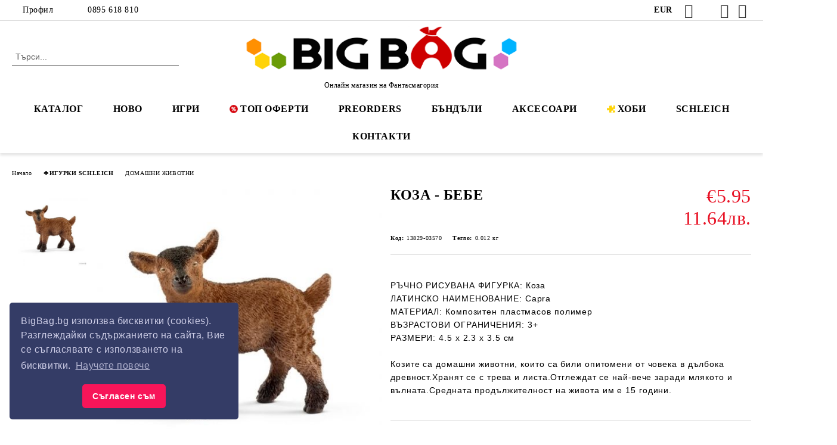

--- FILE ---
content_type: text/html; charset=utf-8
request_url: https://bigbag.bg/koza-bebe
body_size: 23558
content:
<!DOCTYPE html>
<html lang="bg">
<head>
	<meta http-equiv="Content-Type" content="text/html; charset=utf-8" />
<meta http-equiv="Content-Script-Type" content="text/javascript" />
<meta http-equiv="Content-Style-Type" content="text/css" />
<meta name="description" content="Фигурките Schleich са ръчно нарисувани, което прави всяка  уникална. Образователните играчки на Schleich предоставят възможност за учене чрез игра и стимулират креативност и инициативност у децата. Детските усмивки нямат цена, подарете новата любима играчка на вашия малчуган. Във фермата ще научи за домашните животни и грижата за тях, докато се забавлява с красиво изрисуваните фигурки. " />
<meta name="keywords" content="SCHLEICH, Шлайх, фигура, фигурка, фигурки, игра, играчка, играчки, ръчно рисувана, ръчно рисувани, детска стока, детски стоки, модел, колекциониране, колекционерски,  подарък, ферма, домашни животни, образователна играчка, учене чрез игра, алтернативно, коза джудже, коза, козичка" />
<meta name="twitter:card" content="summary" /><meta name="twitter:site" content="@server.seliton.com" /><meta name="twitter:title" content="КОЗА - БЕБЕ - фигуркa за игра и колекциониране" /><meta name="twitter:description" content="Фигурките Schleich са ръчно нарисувани, което прави всяка  уникална. Образователните играчки на Schleich предоставят възможност за учене чрез игра и стимулират креативност и инициативност у децата. Детските усмивки нямат цена, подарете новата любима играчка на вашия малчуган. Във фермата ще научи за домашните животни и грижата за тях, докато се забавлява с красиво изрисуваните фигурки. " /><meta name="twitter:image" content="http://bigbag.bg/userfiles/productimages/product_6230.jpg" />
<link rel="icon" type="image/x-icon" href="/favicon.ico" />
<title>КОЗА - БЕБЕ - фигуркa за игра и колекциониране</title>
<link rel="canonical" href="https://bigbag.bg/koza-bebe" />

<link rel="stylesheet" type="text/css" href="/userfiles/css/css_63_843.css" />
<script type="text/javascript" src="/userfiles/css/js_63_182.js"></script>
<meta name="viewport" content="width=device-width, initial-scale=1" />
<link rel="alternate" type="application/rss+xml" title="Новини" href="/module.php?ModuleName=com.summercart.rss&amp;UILanguage=bg&amp;FeedType=News" />
<script type="text/javascript">
$(function(){
	$('.innerbox').colorbox({minWidth: 500, minHeight: 300, maxWidth: '90%', maxHeight: '96%'});
		var maxProducts = 7;
	var httpsDomain = 'https://bigbag.bg/';
	var searchUrl = '/search.html';
	var seeMoreText = 'вижте още';
	
	SC.Util.initQuickSearch(httpsDomain, maxProducts, searchUrl, seeMoreText);
	});

SC.storeRoot = 'https://bigbag.bg/';
SC.storeRootPath = '/';
SC.ML.PROVIDE_VALID_EMAIL = 'Трябва да предоставите валиден имейл адрес:';
SC.JSVersion = '';
</script>
<link rel="stylesheet" type="text/css" href="//cdnjs.cloudflare.com/ajax/libs/cookieconsent2/3.1.0/cookieconsent.min.css" />
<script src="//cdnjs.cloudflare.com/ajax/libs/cookieconsent2/3.1.0/cookieconsent.min.js"></script>
<script>
window.addEventListener("load", function(){
window.cookieconsent.initialise({
  "palette": {
    "popup": {
      "background": "#343c66",
      "text": "#cfcfe8"
    },
    "button": {
      "background": "#f71559"
    }
  },
  "theme": "classic",
  "position": "bottom-left",
  "content": {
    "message": "BigBag.bg използва бисквитки (cookies). Разглеждайки съдържанието на сайта, Вие се съгласявате с използването на бисквитки.",
    "dismiss": "Съгласен съм",
    "link": "Научете повече",
    "href": "https://bigbag.bg/biskvitki"
  }
})});
</script>


		<script type="application/ld+json">
			{
				"@context": "https://schema.org",
				"@type": "BreadcrumbList",
				"itemListElement":
				[
					{
						"@type": "ListItem",
						"position": 1,
						"item":
						{
							"@id": "https://bigbag.bg/",
							"name": "Начало"
						}
					},
					{
						"@type": "ListItem",
						"position": 2,
						"item":
						{
							"@id": "https://bigbag.bg/figurki-schleich",
							"name": "ФИГУРКИ SCHLEICH"
						}
					},
					{
						"@type": "ListItem",
						"position": 3,
						"item":
						{
							"@id": "https://bigbag.bg/domashni-zhivotni",
							"name": "ДОМАШНИ ЖИВОТНИ"
						}
					},
					{
						"@type": "ListItem",
						"position": 4,
						"item":
						{
							"@id": "https://bigbag.bg/koza-bebe",
							"name": "КОЗА - БЕБЕ"
						}
					}
				]
			}
		</script>





<meta property="og:site_name" content="BigBag.bg (Фантасмагория ООД)" /><meta property="og:locality" content="София" /><meta property="og:street-address" content="ул. Лъвски рид 6, бл.4" /><meta property="og:postal-code" content="1680" /><meta property="og:country-name" content="България" /><meta property="og:email" content="info@bigbag.bg" /><meta property="og:phone_number" content="0895 618 810" /><meta property="og:type" content="product" /><meta property="og:title" content="КОЗА - БЕБЕ" /><meta property="og:url" content="https://bigbag.bg/koza-bebe" /><meta property="og:image" content="https://bigbag.bg/userfiles/productimages/product_6230.jpg" /><meta property="og:description" content="Фигурките Schleich са ръчно нарисувани, което прави всяка  уникална. Образователните играчки на Schleich предоставят възможност за учене чрез игра и стимулират креативност и инициативност у децата. Детските усмивки нямат цена, подарете новата любима играчка на вашия малчуган. Във фермата ще научи за домашните животни и грижата за тях, докато се забавлява с красиво изрисуваните фигурки." /><!-- Global site tag (gtag.js) - Google Analytics -->
<script>
	window.gtag_loaded = true;
	window.dataLayer = window.dataLayer || [];
	function gtag(){dataLayer.push(arguments);}
	
			gtag('consent', 'default', {
			'ad_storage': 'granted',
			'ad_user_data': 'granted',
			'ad_personalization': 'granted',
			'analytics_storage': 'granted',
			'functionality_storage': 'granted',
			'personalization_storage': 'granted',
			'security_storage': 'granted'
		});
	</script>
<script async src="https://www.googletagmanager.com/gtag/js?id=G-BBT6LFQ10S"></script>
<script>
	gtag('js', new Date());
	gtag('config', 'G-BBT6LFQ10S', {'allow_enhanced_conversions':true});
</script>
<!-- /Global site tag (gtag.js) - Google Analytics -->
</head>

<body class="lang-bg dynamic-page dynamic-page-product layout-19 layout-type-wide products-per-row-4 " >


<div class="c-body-container js-body-container">
	<div class="c-body-container__sub">
		
		<header class="container c-header js-header-container">
						<div class="c-header__topline">
				<div class="c-header__topline-inner">
					<div class="c-header__profile js-header-login-section">
						<div class="c-header__profile-toggle-icon">Профил</div>
																								
												<div class="c-header__profile-dd">
							<a href="https://bigbag.bg/login.html" class="c-header__profile_link c-header__profile-login">Вход</a>
							<a href="https://bigbag.bg/register.html" class="c-header__profile_link c-header__profile-register">Регистрация</a>
						</div>
												
						<div class="c-header__phone-wrapper c-header__contacet-row">
							<a href="tel:0895 618 810" class="c-header__phone-number">0895 618 810</a>
						</div>
					</div>
					
					<div class="c-header__lang-currency-social">
												<div class="c-header__currency js-header-currency">
							<span class="c-header__currency-label">Валута</span>
							<div class="c_header__currency-selected">
								<span class="c-header__currency-code-wrapper"><span class="c_header__currency-selected-code">EUR</span></span>
							</div>
							<input type="hidden" name="CurrencyID" class="CurrencyID" id="js-selected-currencyid" value="2" />
							<ul id="currency-list" class="c-header__currency-list">
																<li class="c-header__currency-selector js-currency-selector selected" id="currencyId_2">EUR</li>
																<li class="c-header__currency-selector js-currency-selector " id="currencyId_6">BGN</li>
															</ul>
						</div>
												
												
						<div class="c-header__social-networks">
														<a class="c-header__social-icons social-network__fb" href="https://www.facebook.com/fantasmagoria.bg" target="_blank" title="Facebook"></a>
																												<a class="c-header__social-icons social-network__tw" href="https://twitter.com/BigBagBG" target="_blank" title="Twitter"></a>
																					<a class="c-header__social-icons social-network__ig" href="https://www.instagram.com/bigbag.bg/" target="_blank" title="Instagram"></a>
																					<a class="c-header__social-icons social-network__yt" href="https://www.youtube.com/user/FantasmagoriumGAMES" target="_blank" title="YouTube"></a>
																											</div>
					</div>
				</div>
			</div>
			
			<div class="c-header__standard">
				<div class="c-header__search js-header-search">
					<div class="c-header__search-advanced"><a class="c-header__search-advanced-link" href="/search.html?action=dmAdvancedSearch">Разширено търсене</a></div>
					<form action="/search.html" class="c-header_search_form js-header-search-form">
						<input type="text" class="c-header__search_input js-header-search-input" id="sbox" name="phrase" value="" placeholder="Търси..." />
						<span class="c-header__search-button"><input type="submit" value="Търси" class="c-header__search-button-submit" /></span>
					</form>
				</div>
				
				<h2 class="c-header__logo c-header__logo--is-image">
				<a class="c-header__logo-link" href="/">
					<img class="c-header__logo-image" src="/userfiles/logo/BigBag-Logo27.3.png" alt="BigBag.bg (Фантасмагория ООД)" width="500" height="94" />									</a>
				<span class="c-header__slogan-text" style="font-size: 15pt;">Онлайн магазин на Фантасмагория</span>				</h2>
				
				<div class="c-header__info">
										
										<div class="c-header__cart js-header-cart js-header-mini-cart-wrapper">
												<div class="c-header__cart-wrapper">
							<div class="c-header__cart--empty-icon"></div>
						</div>
												
											</div>
									</div>
			</div>
			
			<div class="c-header__mobile">
				<ul class="c-header__mobile-menu">
					<li class="c-header__mobile-menu-item mobile-menu-item-nav js-mobile-menu-toggle-nav">
						<span class="c-header__mobile-menu-icon"></span>
					</li>
					<li class="c-header__mobile-menu-item mobile-menu-item-search">
						<svg xmlns="http://www.w3.org/2000/svg" width="24.811" height="24.811" viewBox="0 0 21.811 21.811">
							<g id="search-outline" transform="translate(-63.25 -63.25)">
								<path id="Path_113" data-name="Path 113" d="M72.182,64a8.182,8.182,0,1,0,8.182,8.182A8.182,8.182,0,0,0,72.182,64Z" fill="none" stroke="#000" stroke-miterlimit="10" stroke-width="1.5"/>
								<path id="Path_114" data-name="Path 114" d="M338.29,338.29,344,344" transform="translate(-260.004 -260.004)" fill="none" stroke="#000" stroke-linecap="round" stroke-miterlimit="10" stroke-width="1.5"/>
							</g>
						</svg>
						<div class="c-header__search c-header__search--mobile">
							<form action="/search.html" class="c-header_search_form js-header-search-form">
								<input type="text" class="c-header__search_input c-header__search_input--mobile js-header-search-input" id="js-search-phrase" name="phrase" value="" placeholder="Търси..." />
								<span class="c-header__search-button"><input type="submit" value="Търси" class="c-header__search-button-submit" /></span>
							</form>
						</div>
					</li>
					<li class="c-header__standard-logo-section">
						<h2 class="c-header__logo c-header__logo--is-image">
						<a href="/" alt="Лого">
							<img class="c-header__logo-image" src="/userfiles/logo/BigBag-Logo27.3.png" alt="BigBag.bg (Фантасмагория ООД)" width="500" height="94" />													</a>
						</h2>
					</li>
					<li class="c-header__mobile-menu-item is-mobile-cart">
												
																		<div id="mobile-cart" class="mobile-menu-item-cart js-mobile-menu-item-cart">
							<svg xmlns="http://www.w3.org/2000/svg" width="31" height="30" viewBox="0 0 31 30">
								<g id="cart-41" transform="translate(1.5 0.5)">
									<circle id="Ellipse_37" data-name="Ellipse 37" cx="1.847" cy="1.847" r="1.847" transform="translate(9.451 24.148)" fill="#000812"/>
									<path id="Ellipse_37_-_Outline" data-name="Ellipse 37 - Outline" d="M1.847-.5A2.347,2.347,0,1,1-.5,1.847,2.35,2.35,0,0,1,1.847-.5Zm0,3.695A1.347,1.347,0,1,0,.5,1.847,1.349,1.349,0,0,0,1.847,3.195Z" transform="translate(9.451 24.148)"/>
									<circle id="Ellipse_38" data-name="Ellipse 38" cx="1.847" cy="1.847" r="1.847" transform="translate(20.166 24.148)" fill="#000812"/>
									<path id="Ellipse_38_-_Outline" data-name="Ellipse 38 - Outline" d="M1.847-.5A2.347,2.347,0,1,1-.5,1.847,2.35,2.35,0,0,1,1.847-.5Zm0,3.695A1.347,1.347,0,1,0,.5,1.847,1.349,1.349,0,0,0,1.847,3.195Z" transform="translate(20.166 24.148)"/>
									<path id="Path_88" data-name="Path 88" d="M22.352,21.855H10.732a3.527,3.527,0,0,1-3.357-3.112L4.066,2.843H.709a1,1,0,0,1,0-2h4.17a1,1,0,0,1,.979.8l.877,4.215H26.709a1,1,0,0,1,.986,1.167L25.714,18.714l0,.02A3.529,3.529,0,0,1,22.352,21.855Zm-15.2-14L9.334,18.344l0,.016c.138.723.577,1.5,1.394,1.5h11.62c.814,0,1.253-.766,1.393-1.486L25.525,7.854Z" transform="translate(0 0)"/>
									<rect id="Rectangle_179" data-name="Rectangle 179" width="31" height="30" transform="translate(-1.5 -0.5)" fill="none"/>
								</g>
							</svg>
						</div>
												
																	</li>
				</ul>
			</div>
			<div class="c-mobile-holder"></div>
		</header><!-- header container -->
<main>
<div class="o-column c-layout-top o-layout--horizontal c-layout-top__sticky sticky js-layout-top">
	<div class="c-layout-wrapper c-layout-top__sticky-wrapper">
		<div class="o-box c-box-main-menu js-main-menu-box">
	<div class="c-mobile__close js-mobile-close-menu"></div>
	<div class="c-mobile__phone js-mobile-phone-content"></div>
	<div class="c-mobile__nav">
		<div class="c-mobile__nav-item is-menu js-mobile-toggle-menu is-active"><span>Меню</span></div>
		<div class="c-mobile__nav-item is-profile js-mobile-toggle-profile"><span>Профил</span></div>
		<div class="c-mobile__nav-item is-int js-mobile-toggle-int"><i class="js-mobile-current-flag"></i><span>Език</span></div>
	</div>
	
	<div class="o-box-content c-box-main-menu__content">
		<ul class="c-box-main-menu__list">
						<li class="menu-item-mega-menu c-box-main-menu__item js-box-main-menu__item has-submenus">
				<a href="#" title="КАТАЛОГ" class="c-box-main-menu__item-link">
										КАТАЛОГ
					<span class="c-box-main-menu__mobile-control js-mobile-control"><span>+</span></span>
				</a>
									<ul class="c-mega-menu__rows-list js-mega-menu-list">
		<li class="c-mega-menu__row js-mega-menu__row">
					<div class="c-mega-menu__title-box c-mega-menu__titile-width-20% js-mega-menu-title-box" style="width:20%;"><span>НАСТОЛНИ ИГРИ</span></div>
			<div class="c-mega-menu__content-box c-mega-menu__content-width-20% js-mega-menu-content-box" style="width:20%;"><div id="box-megabox-0-1-35" class="c-box c-box--megabox-0-1-35 c-box-categories js-box-categories ">

	<a class="c-box-categories__main-category-link" href="/nastolni-igri">		<div class="c-box-categories__box-title-wrapper o-box-title-wrapper">
		<h2 class="c-box-categories__box-title o-box-title">НАСТОЛНИ ИГРИ</h2>
	</div>
	
		</a>
	<ul class="c-box-categories__list">
				<li class="c-box-categories__category c-box-categories__categories-per-row-1">
			<a class="c-box-categories__category-title-link" href="/igri-na-balgarski-ezik" title="ИГРИ НА БЪЛГАРСКИ ЕЗИК (421)">
								<div class="c-box-categories__category-name-wrapper">
					<span class="c-box-categories__category-name">ИГРИ НА БЪЛГАРСКИ ЕЗИК</span> 
									</div>
			</a>
		</li>
				<li class="c-box-categories__category c-box-categories__categories-per-row-1">
			<a class="c-box-categories__category-title-link" href="/bandali" title="БЪНДЪЛИ (197)">
								<div class="c-box-categories__category-name-wrapper">
					<span class="c-box-categories__category-name">БЪНДЪЛИ</span> 
									</div>
			</a>
		</li>
				<li class="c-box-categories__category c-box-categories__categories-per-row-1">
			<a class="c-box-categories__category-title-link" href="/category/186/igri-za-dvama.html" title="ИГРИ ЗА ДВАМА (316)">
								<div class="c-box-categories__category-name-wrapper">
					<span class="c-box-categories__category-name">ИГРИ ЗА ДВАМА</span> 
									</div>
			</a>
		</li>
				<li class="c-box-categories__category c-box-categories__categories-per-row-1">
			<a class="c-box-categories__category-title-link" href="/strategicheski-igri" title="СТРАТЕГИЧЕСКИ ИГРИ (984)">
								<div class="c-box-categories__category-name-wrapper">
					<span class="c-box-categories__category-name">СТРАТЕГИЧЕСКИ ИГРИ</span> 
									</div>
			</a>
		</li>
				<li class="c-box-categories__category c-box-categories__categories-per-row-1">
			<a class="c-box-categories__category-title-link" href="/kooperativni-igri" title="КООПЕРАТИВНИ ИГРИ (321)">
								<div class="c-box-categories__category-name-wrapper">
					<span class="c-box-categories__category-name">КООПЕРАТИВНИ ИГРИ</span> 
									</div>
			</a>
		</li>
				<li class="c-box-categories__category c-box-categories__categories-per-row-1">
			<a class="c-box-categories__category-title-link" href="/rolevi-igri" title="РОЛЕВИ ИГРИ (127)">
								<div class="c-box-categories__category-name-wrapper">
					<span class="c-box-categories__category-name">РОЛЕВИ ИГРИ</span> 
									</div>
			</a>
		</li>
				<li class="c-box-categories__category c-box-categories__categories-per-row-1">
			<a class="c-box-categories__category-title-link" href="/igri-s-miniatyuri" title="ИГРИ С МИНИАТЮРИ (120)">
								<div class="c-box-categories__category-name-wrapper">
					<span class="c-box-categories__category-name">ИГРИ С МИНИАТЮРИ</span> 
									</div>
			</a>
		</li>
				<li class="c-box-categories__category c-box-categories__categories-per-row-1">
			<a class="c-box-categories__category-title-link" href="/igri-s-karti" title="ИГРИ С КАРТИ (469)">
								<div class="c-box-categories__category-name-wrapper">
					<span class="c-box-categories__category-name">ИГРИ С КАРТИ</span> 
									</div>
			</a>
		</li>
				<li class="c-box-categories__category c-box-categories__categories-per-row-1">
			<a class="c-box-categories__category-title-link" href="/category/201/igri-sas-zarove.html" title="ИГРИ СЪС ЗАРОВЕ (80)">
								<div class="c-box-categories__category-name-wrapper">
					<span class="c-box-categories__category-name">ИГРИ СЪС ЗАРОВЕ</span> 
									</div>
			</a>
		</li>
				<li class="c-box-categories__category c-box-categories__categories-per-row-1">
			<a class="c-box-categories__category-title-link" href="/semeyni-i-parti-igri" title="СЕМЕЙНИ И ПАРТИ ИГРИ (1142)">
								<div class="c-box-categories__category-name-wrapper">
					<span class="c-box-categories__category-name">СЕМЕЙНИ И ПАРТИ ИГРИ</span> 
									</div>
			</a>
		</li>
				<li class="c-box-categories__category c-box-categories__categories-per-row-1">
			<a class="c-box-categories__category-title-link" href="/detski-igri" title="ДЕТСКИ ИГРИ (98)">
								<div class="c-box-categories__category-name-wrapper">
					<span class="c-box-categories__category-name">ДЕТСКИ ИГРИ</span> 
									</div>
			</a>
		</li>
				<li class="c-box-categories__category c-box-categories__categories-per-row-1">
			<a class="c-box-categories__category-title-link" href="/category/266/klasicheski-igri.html" title="КЛАСИЧЕСКИ ИГРИ (12)">
								<div class="c-box-categories__category-name-wrapper">
					<span class="c-box-categories__category-name">КЛАСИЧЕСКИ ИГРИ</span> 
									</div>
			</a>
		</li>
				<li class="c-box-categories__category c-box-categories__categories-per-row-1">
			<a class="c-box-categories__category-title-link" href="/svetat-na-batalia" title="СВЕТЪТ НА БАТАЛИЯ (50)">
								<div class="c-box-categories__category-name-wrapper">
					<span class="c-box-categories__category-name">СВЕТЪТ НА БАТАЛИЯ</span> 
									</div>
			</a>
		</li>
				<li class="c-box-categories__category c-box-categories__categories-per-row-1">
			<a class="c-box-categories__category-title-link" href="/karkason" title="КАРКАСОН (12)">
								<div class="c-box-categories__category-name-wrapper">
					<span class="c-box-categories__category-name">КАРКАСОН</span> 
									</div>
			</a>
		</li>
			</ul>

</div></div>
					<div class="c-mega-menu__title-box c-mega-menu__titile-width-20% js-mega-menu-title-box" style="width:20%;"><span>АКСЕСОАРИ ЗА ИГРИ</span></div>
			<div class="c-mega-menu__content-box c-mega-menu__content-width-20% js-mega-menu-content-box" style="width:20%;"><div id="box-megabox-0-2-35" class="c-box c-box--megabox-0-2-35 c-box-categories js-box-categories ">

	<a class="c-box-categories__main-category-link" href="/protektori-i-aksesoari">		<div class="c-box-categories__box-title-wrapper o-box-title-wrapper">
		<h2 class="c-box-categories__box-title o-box-title">АКСЕСОАРИ ЗА ИГРИ</h2>
	</div>
	
		</a>
	<ul class="c-box-categories__list">
				<li class="c-box-categories__category c-box-categories__categories-per-row-1">
			<a class="c-box-categories__category-title-link" href="/standartni-protektori" title="ПРОТЕКТОРИ ЗА КАРТИ (46)">
								<div class="c-box-categories__category-name-wrapper">
					<span class="c-box-categories__category-name">ПРОТЕКТОРИ ЗА КАРТИ</span> 
									</div>
			</a>
		</li>
				<li class="c-box-categories__category c-box-categories__categories-per-row-1">
			<a class="c-box-categories__category-title-link" href="/zarove-figurki" title="ЗАРОВЕ, ФИГУРКИ (136)">
								<div class="c-box-categories__category-name-wrapper">
					<span class="c-box-categories__category-name">ЗАРОВЕ, ФИГУРКИ</span> 
									</div>
			</a>
		</li>
				<li class="c-box-categories__category c-box-categories__categories-per-row-1">
			<a class="c-box-categories__category-title-link" href="/kutii-klasyori-za-karti" title="КУТИИ, КЛАСЬОРИ (152)">
								<div class="c-box-categories__category-name-wrapper">
					<span class="c-box-categories__category-name">КУТИИ, КЛАСЬОРИ</span> 
									</div>
			</a>
		</li>
				<li class="c-box-categories__category c-box-categories__categories-per-row-1">
			<a class="c-box-categories__category-title-link" href="/accessories" title="АКСЕСОАРИ (90)">
								<div class="c-box-categories__category-name-wrapper">
					<span class="c-box-categories__category-name">АКСЕСОАРИ</span> 
									</div>
			</a>
		</li>
				<li class="c-box-categories__category c-box-categories__categories-per-row-1">
			<a class="c-box-categories__category-title-link" href="/podlozhki-za-igra" title="ПОДЛОЖКИ ЗА ИГРА (51)">
								<div class="c-box-categories__category-name-wrapper">
					<span class="c-box-categories__category-name">ПОДЛОЖКИ ЗА ИГРА</span> 
									</div>
			</a>
		</li>
			</ul>

</div></div>
					<div class="c-mega-menu__title-box c-mega-menu__titile-width-20% js-mega-menu-title-box" style="width:20%;"><span>ТЕНИСКИ И ФЕН АРТИКУЛИ</span></div>
			<div class="c-mega-menu__content-box c-mega-menu__content-width-20% js-mega-menu-content-box" style="width:20%;"><div id="box-megabox-0-3-35" class="c-box c-box--megabox-0-3-35 c-box-categories js-box-categories ">

			<div class="c-box-categories__box-title-wrapper o-box-title-wrapper">
		<h2 class="c-box-categories__box-title o-box-title">ТЕНИСКИ И ФЕН АРТИКУЛИ</h2>
	</div>
	
		
	<ul class="c-box-categories__list">
			</ul>

</div></div>
					<div class="c-mega-menu__title-box c-mega-menu__titile-width-20% js-mega-menu-title-box" style="width:20%;"><span>ФИГУРКИ SCHLEICH</span></div>
			<div class="c-mega-menu__content-box c-mega-menu__content-width-20% js-mega-menu-content-box" style="width:20%;"><div id="box-megabox-0-4-35" class="c-box c-box--megabox-0-4-35 c-box-categories js-box-categories ">

	<a class="c-box-categories__main-category-link" href="/figurki-schleich">		<div class="c-box-categories__box-title-wrapper o-box-title-wrapper">
		<h2 class="c-box-categories__box-title o-box-title">ФИГУРКИ SCHLEICH</h2>
	</div>
	
		</a>
	<ul class="c-box-categories__list">
				<li class="c-box-categories__category c-box-categories__categories-per-row-1">
			<a class="c-box-categories__category-title-link" href="/divi-zhivotni" title="ДИВИ ЖИВОТНИ (96)">
								<div class="c-box-categories__category-name-wrapper">
					<span class="c-box-categories__category-name">ДИВИ ЖИВОТНИ</span> 
									</div>
			</a>
		</li>
				<li class="c-box-categories__category c-box-categories__categories-per-row-1">
			<a class="c-box-categories__category-title-link" href="/domashni-zhivotni" title="ДОМАШНИ ЖИВОТНИ (103)">
								<div class="c-box-categories__category-name-wrapper">
					<span class="c-box-categories__category-name">ДОМАШНИ ЖИВОТНИ</span> 
									</div>
			</a>
		</li>
				<li class="c-box-categories__category c-box-categories__categories-per-row-1">
			<a class="c-box-categories__category-title-link" href="/kone" title="КОНЕ (167)">
								<div class="c-box-categories__category-name-wrapper">
					<span class="c-box-categories__category-name">КОНЕ</span> 
									</div>
			</a>
		</li>
				<li class="c-box-categories__category c-box-categories__categories-per-row-1">
			<a class="c-box-categories__category-title-link" href="/dinozavri" title="ДИНОЗАВРИ (56)">
								<div class="c-box-categories__category-name-wrapper">
					<span class="c-box-categories__category-name">ДИНОЗАВРИ</span> 
									</div>
			</a>
		</li>
				<li class="c-box-categories__category c-box-categories__categories-per-row-1">
			<a class="c-box-categories__category-title-link" href="/sazdaniata-na-eldrador" title="СЪЗДАНИЯТА НА ЕЛДРАДОР (43)">
								<div class="c-box-categories__category-name-wrapper">
					<span class="c-box-categories__category-name">СЪЗДАНИЯТА НА ЕЛДРАДОР</span> 
									</div>
			</a>
		</li>
				<li class="c-box-categories__category c-box-categories__categories-per-row-1">
			<a class="c-box-categories__category-title-link" href="/elfite-ot-sveta-na-bayala" title="ЕЛФИТЕ ОТ СВЕТА НА БАЯЛА (72)">
								<div class="c-box-categories__category-name-wrapper">
					<span class="c-box-categories__category-name">ЕЛФИТЕ ОТ СВЕТА НА БАЯЛА</span> 
									</div>
			</a>
		</li>
				<li class="c-box-categories__category c-box-categories__categories-per-row-1">
			<a class="c-box-categories__category-title-link" href="/filmovi-geroi" title="ФИЛМОВИ ГЕРОИ (63)">
								<div class="c-box-categories__category-name-wrapper">
					<span class="c-box-categories__category-name">ФИЛМОВИ ГЕРОИ</span> 
									</div>
			</a>
		</li>
			</ul>

</div></div>
					<div class="c-mega-menu__title-box c-mega-menu__titile-width-20% js-mega-menu-title-box" style="width:20%;"><span>ПЪЗЕЛИ И КОНСТРУКТОРИ</span></div>
			<div class="c-mega-menu__content-box c-mega-menu__content-width-20% js-mega-menu-content-box" style="width:20%;"><div id="box-megabox-0-5-35" class="c-box c-box--megabox-0-5-35 c-box-categories js-box-categories ">

	<a class="c-box-categories__main-category-link" href="/category/119/pazeli-i-konstruktori.html">		<div class="c-box-categories__box-title-wrapper o-box-title-wrapper">
		<h2 class="c-box-categories__box-title o-box-title">ПЪЗЕЛИ И КОНСТРУКТОРИ</h2>
	</div>
	
		</a>
	<ul class="c-box-categories__list">
				<li class="c-box-categories__category c-box-categories__categories-per-row-3">
			<a class="c-box-categories__category-title-link" href="/category/93/darveni-konstruktori.html" title="ДЪРВЕНИ КОНСТРУКТОРИ (38)">
								<div class="c-box-categories__category-name-wrapper">
					<span class="c-box-categories__category-name">ДЪРВЕНИ КОНСТРУКТОРИ</span> 
									</div>
			</a>
		</li>
				<li class="c-box-categories__category c-box-categories__categories-per-row-3">
			<a class="c-box-categories__category-title-link" href="/category/241/pazeli.html" title="ПЪЗЕЛИ (100)">
								<div class="c-box-categories__category-name-wrapper">
					<span class="c-box-categories__category-name">ПЪЗЕЛИ</span> 
									</div>
			</a>
		</li>
				<li class="c-box-categories__category c-box-categories__categories-per-row-3">
			<a class="c-box-categories__category-title-link" href="/category/272/mozayki-ot-kamacheta.html" title="МОЗАЙКИ ОТ КАМЪЧЕТА (109)">
								<div class="c-box-categories__category-name-wrapper">
					<span class="c-box-categories__category-name">МОЗАЙКИ ОТ КАМЪЧЕТА</span> 
									</div>
			</a>
		</li>
			</ul>

</div></div>
			</li>
		<li class="c-mega-menu__row js-mega-menu__row">
					<div class="c-mega-menu__title-box c-mega-menu__titile-width-100% js-mega-menu-title-box" style="width:100%;"><span>ВАУЧЕРИ</span></div>
			<div class="c-mega-menu__content-box c-mega-menu__content-width-100% js-mega-menu-content-box" style="width:100%;"><div id="box-megabox-0-6-35" class="c-box c-box--megabox-0-6-35 c-box-html ">
		<div class="c-box-html__box-title-wrapper o-box-title-wrapper">
		<h2 class="c-box-html__box-title o-box-title">ВАУЧЕРИ</h2>
	</div>
		<div class="c-box-html__box-content s-html-editor"><p><a href="https://bigbag.bg/vouchers" style="font-size: 14px;">&gt; ПОДАРЪЧНИ ВАУЧЕРИ</a></p></div>
</div>
</div>
			</li>
	</ul>

							</li>
						<li class=" c-box-main-menu__item js-box-main-menu__item">
				<a href="/new_products.html" title="НОВО" class="c-box-main-menu__item-link">
										НОВО
					<span class="c-box-main-menu__mobile-control js-mobile-control"><span>+</span></span>
				</a>
							</li>
						<li class="menu-item-mega-menu c-box-main-menu__item js-box-main-menu__item has-submenus">
				<a href="http://bigbag.bg/category/12/nastolni-igri.html" title="ИГРИ" class="c-box-main-menu__item-link">
										ИГРИ
					<span class="c-box-main-menu__mobile-control js-mobile-control"><span>+</span></span>
				</a>
									<ul class="c-mega-menu__rows-list js-mega-menu-list">
		<li class="c-mega-menu__row js-mega-menu__row">
					<div class="c-mega-menu__title-box c-mega-menu__titile-width-20% js-mega-menu-title-box" style="width:20%;"><span>ИГРИ НА БЪЛГАРСКИ ЕЗИК</span></div>
			<div class="c-mega-menu__content-box c-mega-menu__content-width-20% js-mega-menu-content-box" style="width:20%;"><div id="box-megabox-0-1-18" class="c-box c-box--megabox-0-1-18 c-box-categories js-box-categories ">

	<a class="c-box-categories__main-category-link" href="/igri-na-balgarski-ezik">		<div class="c-box-categories__box-title-wrapper o-box-title-wrapper">
		<h2 class="c-box-categories__box-title o-box-title">ИГРИ НА БЪЛГАРСКИ ЕЗИК</h2>
	</div>
	
		<div class="c-box-categories__base-category-image-wrapper">
		<img class="c-box-categories__base-category-image js-mega-menu-images" data-src="/userfiles/categoryimages/image_600bfcf87b59d7bddc3823c72582dbd6.jpg" width="450" height="263" loading="lazy" />
	</div>
		</a>
	<ul class="c-box-categories__list">
			</ul>

</div></div>
					<div class="c-mega-menu__title-box c-mega-menu__titile-width-20% js-mega-menu-title-box" style="width:20%;"><span>ИГРИ ЗА ДВАМА</span></div>
			<div class="c-mega-menu__content-box c-mega-menu__content-width-20% js-mega-menu-content-box" style="width:20%;"><div id="box-megabox-0-2-18" class="c-box c-box--megabox-0-2-18 c-box-categories js-box-categories ">

	<a class="c-box-categories__main-category-link" href="/category/186/igri-za-dvama.html">		<div class="c-box-categories__box-title-wrapper o-box-title-wrapper">
		<h2 class="c-box-categories__box-title o-box-title">ИГРИ ЗА ДВАМА</h2>
	</div>
	
		<div class="c-box-categories__base-category-image-wrapper">
		<img class="c-box-categories__base-category-image js-mega-menu-images" data-src="/userfiles/categoryimages/image_bf4f513fdc1fcfac54f77dca5084d006.jpg" width="450" height="263" loading="lazy" />
	</div>
		</a>
	<ul class="c-box-categories__list">
			</ul>

</div></div>
					<div class="c-mega-menu__title-box c-mega-menu__titile-width-20% js-mega-menu-title-box" style="width:20%;"><span>СТРАТЕГИЧЕСКИ ИГРИ</span></div>
			<div class="c-mega-menu__content-box c-mega-menu__content-width-20% js-mega-menu-content-box" style="width:20%;"><div id="box-megabox-0-3-18" class="c-box c-box--megabox-0-3-18 c-box-categories js-box-categories ">

	<a class="c-box-categories__main-category-link" href="/strategicheski-igri">		<div class="c-box-categories__box-title-wrapper o-box-title-wrapper">
		<h2 class="c-box-categories__box-title o-box-title">СТРАТЕГИЧЕСКИ ИГРИ</h2>
	</div>
	
		<div class="c-box-categories__base-category-image-wrapper">
		<img class="c-box-categories__base-category-image js-mega-menu-images" data-src="/userfiles/categoryimages/image_e35c93b28a8371d7feb82198d70b922e.jpg" width="450" height="263" loading="lazy" />
	</div>
		</a>
	<ul class="c-box-categories__list">
			</ul>

</div></div>
					<div class="c-mega-menu__title-box c-mega-menu__titile-width-20% js-mega-menu-title-box" style="width:20%;"><span>КООПЕРАТИВНИ ИГРИ</span></div>
			<div class="c-mega-menu__content-box c-mega-menu__content-width-20% js-mega-menu-content-box" style="width:20%;"><div id="box-megabox-0-4-18" class="c-box c-box--megabox-0-4-18 c-box-categories js-box-categories ">

	<a class="c-box-categories__main-category-link" href="/kooperativni-igri">		<div class="c-box-categories__box-title-wrapper o-box-title-wrapper">
		<h2 class="c-box-categories__box-title o-box-title">КООПЕРАТИВНИ ИГРИ</h2>
	</div>
	
		<div class="c-box-categories__base-category-image-wrapper">
		<img class="c-box-categories__base-category-image js-mega-menu-images" data-src="/userfiles/categoryimages/image_c1e9a64ef2e2331df5da8f6d40f822d6.jpg" width="450" height="263" loading="lazy" />
	</div>
		</a>
	<ul class="c-box-categories__list">
			</ul>

</div></div>
					<div class="c-mega-menu__title-box c-mega-menu__titile-width-20% js-mega-menu-title-box" style="width:20%;"><span>СЕМЕЙНИ И ПАРТИ ИГРИ</span></div>
			<div class="c-mega-menu__content-box c-mega-menu__content-width-20% js-mega-menu-content-box" style="width:20%;"><div id="box-megabox-0-5-18" class="c-box c-box--megabox-0-5-18 c-box-categories js-box-categories ">

	<a class="c-box-categories__main-category-link" href="/semeyni-i-parti-igri">		<div class="c-box-categories__box-title-wrapper o-box-title-wrapper">
		<h2 class="c-box-categories__box-title o-box-title">СЕМЕЙНИ И ПАРТИ ИГРИ</h2>
	</div>
	
		<div class="c-box-categories__base-category-image-wrapper">
		<img class="c-box-categories__base-category-image js-mega-menu-images" data-src="/userfiles/categoryimages/image_ebf9d420613476fc0d9d9a1d2ad62f8d.jpg" width="450" height="263" loading="lazy" />
	</div>
		</a>
	<ul class="c-box-categories__list">
			</ul>

</div></div>
			</li>
		<li class="c-mega-menu__row js-mega-menu__row">
					<div class="c-mega-menu__title-box c-mega-menu__titile-width-20% js-mega-menu-title-box" style="width:20%;"><span>ИГРИ С КАРТИ</span></div>
			<div class="c-mega-menu__content-box c-mega-menu__content-width-20% js-mega-menu-content-box" style="width:20%;"><div id="box-megabox-0-6-18" class="c-box c-box--megabox-0-6-18 c-box-categories js-box-categories ">

	<a class="c-box-categories__main-category-link" href="/igri-s-karti">		<div class="c-box-categories__box-title-wrapper o-box-title-wrapper">
		<h2 class="c-box-categories__box-title o-box-title">ИГРИ С КАРТИ</h2>
	</div>
	
		<div class="c-box-categories__base-category-image-wrapper">
		<img class="c-box-categories__base-category-image js-mega-menu-images" data-src="/userfiles/categoryimages/image_db24d2a5f4379d04ada74d826cbb7ca4.jpg" width="450" height="263" loading="lazy" />
	</div>
		</a>
	<ul class="c-box-categories__list">
			</ul>

</div></div>
					<div class="c-mega-menu__title-box c-mega-menu__titile-width-20% js-mega-menu-title-box" style="width:20%;"><span>ИГРИ СЪС ЗАРОВЕ</span></div>
			<div class="c-mega-menu__content-box c-mega-menu__content-width-20% js-mega-menu-content-box" style="width:20%;"><div id="box-megabox-0-7-18" class="c-box c-box--megabox-0-7-18 c-box-categories js-box-categories ">

	<a class="c-box-categories__main-category-link" href="/category/201/igri-sas-zarove.html">		<div class="c-box-categories__box-title-wrapper o-box-title-wrapper">
		<h2 class="c-box-categories__box-title o-box-title">ИГРИ СЪС ЗАРОВЕ</h2>
	</div>
	
		<div class="c-box-categories__base-category-image-wrapper">
		<img class="c-box-categories__base-category-image js-mega-menu-images" data-src="/userfiles/categoryimages/image_bd7f36e339af03c651c7d881c3ff8c2b.jpg" width="450" height="263" loading="lazy" />
	</div>
		</a>
	<ul class="c-box-categories__list">
			</ul>

</div></div>
					<div class="c-mega-menu__title-box c-mega-menu__titile-width-20% js-mega-menu-title-box" style="width:20%;"><span>ИГРИ С МИНИАТЮРИ</span></div>
			<div class="c-mega-menu__content-box c-mega-menu__content-width-20% js-mega-menu-content-box" style="width:20%;"><div id="box-megabox-0-8-18" class="c-box c-box--megabox-0-8-18 c-box-categories js-box-categories ">

	<a class="c-box-categories__main-category-link" href="/igri-s-miniatyuri">		<div class="c-box-categories__box-title-wrapper o-box-title-wrapper">
		<h2 class="c-box-categories__box-title o-box-title">ИГРИ С МИНИАТЮРИ</h2>
	</div>
	
		<div class="c-box-categories__base-category-image-wrapper">
		<img class="c-box-categories__base-category-image js-mega-menu-images" data-src="/userfiles/categoryimages/image_d4d155994aca2b5597e278245e1464c7.jpg" width="450" height="263" loading="lazy" />
	</div>
		</a>
	<ul class="c-box-categories__list">
			</ul>

</div></div>
					<div class="c-mega-menu__title-box c-mega-menu__titile-width-20% js-mega-menu-title-box" style="width:20%;"><span>РОЛЕВИ ИГРИ</span></div>
			<div class="c-mega-menu__content-box c-mega-menu__content-width-20% js-mega-menu-content-box" style="width:20%;"><div id="box-megabox-0-9-18" class="c-box c-box--megabox-0-9-18 c-box-categories js-box-categories ">

	<a class="c-box-categories__main-category-link" href="/rolevi-igri">		<div class="c-box-categories__box-title-wrapper o-box-title-wrapper">
		<h2 class="c-box-categories__box-title o-box-title">РОЛЕВИ ИГРИ</h2>
	</div>
	
		<div class="c-box-categories__base-category-image-wrapper">
		<img class="c-box-categories__base-category-image js-mega-menu-images" data-src="/userfiles/categoryimages/image_66062fcb3b6e77656a5c7dc3b4e42219.jpg" width="450" height="263" loading="lazy" />
	</div>
		</a>
	<ul class="c-box-categories__list">
			</ul>

</div></div>
					<div class="c-mega-menu__title-box c-mega-menu__titile-width-20% js-mega-menu-title-box" style="width:20%;"><span>ДЕТСКИ ИГРИ</span></div>
			<div class="c-mega-menu__content-box c-mega-menu__content-width-20% js-mega-menu-content-box" style="width:20%;"><div id="box-megabox-0-10-18" class="c-box c-box--megabox-0-10-18 c-box-categories js-box-categories ">

	<a class="c-box-categories__main-category-link" href="/detski-igri">		<div class="c-box-categories__box-title-wrapper o-box-title-wrapper">
		<h2 class="c-box-categories__box-title o-box-title">ДЕТСКИ ИГРИ</h2>
	</div>
	
		<div class="c-box-categories__base-category-image-wrapper">
		<img class="c-box-categories__base-category-image js-mega-menu-images" data-src="/userfiles/categoryimages/image_bb2dbbef04b791f6909dfdc659693367.jpg" width="450" height="263" loading="lazy" />
	</div>
		</a>
	<ul class="c-box-categories__list">
			</ul>

</div></div>
			</li>
	</ul>

							</li>
						<li class="menu-item-dropdown-menu c-box-main-menu__item js-box-main-menu__item has-submenus">
				<a href="/category/307/top-oferti.html" title="ТОП ОФЕРТИ" class="c-box-main-menu__item-link">
					<img class="c-box-main-menu__item-image" src="/userfiles/categoryimages/image_e30231763f5d3c7edba94155c9eaf3e5.jpg" alt="" width="30" height="30" />					ТОП ОФЕРТИ
					<span class="c-box-main-menu__mobile-control js-mobile-control"><span>+</span></span>
				</a>
									<ul class="o-box-content c-box-dd-categories__subcategory-list js-box-dd-categories__subcategory-list">
			<li class="c-box-dd-categories__item js-box-dd-categories-item c-box-dd-categories__categoryid-310  is-first   ">
			<a href="/75-do-75" class="c-box-dd-categories__subcategory-item-link noProducts ">
				<span>75 ОФЕРТИ ДО 75%</span>
							</a>
			
		</li>
			<li class="c-box-dd-categories__item js-box-dd-categories-item c-box-dd-categories__categoryid-306     ">
			<a href="/category/306/razprodazhbi.html" class="c-box-dd-categories__subcategory-item-link noProducts ">
				<span>РАЗПРОДАЖБИ</span>
							</a>
			
		</li>
			<li class="c-box-dd-categories__item js-box-dd-categories-item c-box-dd-categories__categoryid-274   is-last  ">
			<a href="/category/274/preotseneni.html" class="c-box-dd-categories__subcategory-item-link noProducts ">
				<span>ПРЕОЦЕНЕНИ</span>
							</a>
			
		</li>
	</ul>
							</li>
						<li class=" c-box-main-menu__item js-box-main-menu__item">
				<a href="/pre-orders" title="PREORDERS" class="c-box-main-menu__item-link">
										PREORDERS
					<span class="c-box-main-menu__mobile-control js-mobile-control"><span>+</span></span>
				</a>
							</li>
						<li class=" c-box-main-menu__item js-box-main-menu__item">
				<a href="/bandali" title="БЪНДЪЛИ" class="c-box-main-menu__item-link">
										БЪНДЪЛИ
					<span class="c-box-main-menu__mobile-control js-mobile-control"><span>+</span></span>
				</a>
							</li>
						<li class="menu-item-mega-menu c-box-main-menu__item js-box-main-menu__item has-submenus">
				<a href="/protektori-i-aksesoari" title="АКСЕСОАРИ" class="c-box-main-menu__item-link">
										АКСЕСОАРИ
					<span class="c-box-main-menu__mobile-control js-mobile-control"><span>+</span></span>
				</a>
									<ul class="c-mega-menu__rows-list js-mega-menu-list">
		<li class="c-mega-menu__row js-mega-menu__row">
					<div class="c-mega-menu__title-box c-mega-menu__titile-width-33.3% js-mega-menu-title-box" style="width:33.3%;"><span>МЪРЧАНДАЙЗ</span></div>
			<div class="c-mega-menu__content-box c-mega-menu__content-width-33.3% js-mega-menu-content-box" style="width:33.3%;"><div id="box-megabox-0-1-31" class="c-box c-box--megabox-0-1-31 c-box-categories js-box-categories ">

	<a class="c-box-categories__main-category-link" href="/category/84/marchandayz.html">		<div class="c-box-categories__box-title-wrapper o-box-title-wrapper">
		<h2 class="c-box-categories__box-title o-box-title">МЪРЧАНДАЙЗ</h2>
	</div>
	
		<div class="c-box-categories__base-category-image-wrapper">
		<img class="c-box-categories__base-category-image js-mega-menu-images" data-src="/userfiles/categoryimages/84/jpeg/category_84_76da433d.jpg" width="300" height="180" loading="lazy" />
	</div>
		</a>
	<ul class="c-box-categories__list">
			</ul>

</div></div>
					<div class="c-mega-menu__title-box c-mega-menu__titile-width-33.4% js-mega-menu-title-box" style="width:33.4%;"><span>АКСЕСОАРИ ЗА ИГРИ</span></div>
			<div class="c-mega-menu__content-box c-mega-menu__content-width-33.4% js-mega-menu-content-box" style="width:33.4%;"><div id="box-megabox-0-2-31" class="c-box c-box--megabox-0-2-31 c-box-categories js-box-categories ">

	<a class="c-box-categories__main-category-link" href="/accessories">		<div class="c-box-categories__box-title-wrapper o-box-title-wrapper">
		<h2 class="c-box-categories__box-title o-box-title">АКСЕСОАРИ ЗА ИГРИ</h2>
	</div>
	
		<div class="c-box-categories__base-category-image-wrapper">
		<img class="c-box-categories__base-category-image js-mega-menu-images" data-src="/userfiles/categoryimages/image_6486470e8119c3b00a011513eebf9a00.jpg" width="300" height="199" loading="lazy" />
	</div>
		</a>
	<ul class="c-box-categories__list">
			</ul>

</div></div>
					<div class="c-mega-menu__title-box c-mega-menu__titile-width-33.3% js-mega-menu-title-box" style="width:33.3%;"><span>ПРОТЕКТОРИ ЗА КАРТИ</span></div>
			<div class="c-mega-menu__content-box c-mega-menu__content-width-33.3% js-mega-menu-content-box" style="width:33.3%;"><div id="box-megabox-0-3-31" class="c-box c-box--megabox-0-3-31 c-box-categories js-box-categories ">

	<a class="c-box-categories__main-category-link" href="/standartni-protektori">		<div class="c-box-categories__box-title-wrapper o-box-title-wrapper">
		<h2 class="c-box-categories__box-title o-box-title">ПРОТЕКТОРИ ЗА КАРТИ</h2>
	</div>
	
		<div class="c-box-categories__base-category-image-wrapper">
		<img class="c-box-categories__base-category-image js-mega-menu-images" data-src="/userfiles/categoryimages/image_a1a50cb41b114f241a238e077f728bc4.jpg" width="300" height="180" loading="lazy" />
	</div>
		</a>
	<ul class="c-box-categories__list">
			</ul>

</div></div>
			</li>
		<li class="c-mega-menu__row js-mega-menu__row">
					<div class="c-mega-menu__title-box c-mega-menu__titile-width-33.3% js-mega-menu-title-box" style="width:33.3%;"><span>ПОДЛОЖКИ ЗА ИГРИ</span></div>
			<div class="c-mega-menu__content-box c-mega-menu__content-width-33.3% js-mega-menu-content-box" style="width:33.3%;"><div id="box-megabox-0-4-31" class="c-box c-box--megabox-0-4-31 c-box-categories js-box-categories ">

	<a class="c-box-categories__main-category-link" href="/podlozhki-za-igra">		<div class="c-box-categories__box-title-wrapper o-box-title-wrapper">
		<h2 class="c-box-categories__box-title o-box-title">ПОДЛОЖКИ ЗА ИГРИ</h2>
	</div>
	
		<div class="c-box-categories__base-category-image-wrapper">
		<img class="c-box-categories__base-category-image js-mega-menu-images" data-src="/userfiles/categoryimages/image_410d9ab0dea90711e142cc45e4979e31.jpg" width="300" height="180" loading="lazy" />
	</div>
		</a>
	<ul class="c-box-categories__list">
			</ul>

</div></div>
					<div class="c-mega-menu__title-box c-mega-menu__titile-width-33.4% js-mega-menu-title-box" style="width:33.4%;"><span>ЗАРОВЕ И ФИГУРКИ</span></div>
			<div class="c-mega-menu__content-box c-mega-menu__content-width-33.4% js-mega-menu-content-box" style="width:33.4%;"><div id="box-megabox-0-5-31" class="c-box c-box--megabox-0-5-31 c-box-categories js-box-categories ">

	<a class="c-box-categories__main-category-link" href="/zarove-figurki">		<div class="c-box-categories__box-title-wrapper o-box-title-wrapper">
		<h2 class="c-box-categories__box-title o-box-title">ЗАРОВЕ И ФИГУРКИ</h2>
	</div>
	
		<div class="c-box-categories__base-category-image-wrapper">
		<img class="c-box-categories__base-category-image js-mega-menu-images" data-src="/userfiles/categoryimages/image_6ff047f1c1a77614358b04b3772d315f.jpg" width="300" height="180" loading="lazy" />
	</div>
		</a>
	<ul class="c-box-categories__list">
			</ul>

</div></div>
					<div class="c-mega-menu__title-box c-mega-menu__titile-width-33.3% js-mega-menu-title-box" style="width:33.3%;"><span>КЛАСЬОРИ И КУТИИ</span></div>
			<div class="c-mega-menu__content-box c-mega-menu__content-width-33.3% js-mega-menu-content-box" style="width:33.3%;"><div id="box-megabox-0-6-31" class="c-box c-box--megabox-0-6-31 c-box-categories js-box-categories ">

	<a class="c-box-categories__main-category-link" href="/kutii-klasyori-za-karti">		<div class="c-box-categories__box-title-wrapper o-box-title-wrapper">
		<h2 class="c-box-categories__box-title o-box-title">КЛАСЬОРИ И КУТИИ</h2>
	</div>
	
		<div class="c-box-categories__base-category-image-wrapper">
		<img class="c-box-categories__base-category-image js-mega-menu-images" data-src="/userfiles/categoryimages/image_33a1bad6b6ac3b29df0508e39391c8c6.jpg" width="300" height="180" loading="lazy" />
	</div>
		</a>
	<ul class="c-box-categories__list">
			</ul>

</div></div>
			</li>
	</ul>

							</li>
						<li class="menu-item-mega-menu c-box-main-menu__item js-box-main-menu__item has-submenus">
				<a href="/category/119/pazeli-i-konstruktori.html" title="ХОБИ" class="c-box-main-menu__item-link">
					<img class="c-box-main-menu__item-image" src="/userfiles/categoryimages/image_e906eb7eab89c68be1c115497267c986.jpg" alt="" width="24" height="20" />					ХОБИ
					<span class="c-box-main-menu__mobile-control js-mobile-control"><span>+</span></span>
				</a>
									<ul class="c-mega-menu__rows-list js-mega-menu-list">
		<li class="c-mega-menu__row js-mega-menu__row">
					<div class="c-mega-menu__title-box c-mega-menu__titile-width-33.3% js-mega-menu-title-box" style="width:33.3%;"><span>ДЪРВЕНИ КОНСТРУКТОРИ</span></div>
			<div class="c-mega-menu__content-box c-mega-menu__content-width-33.3% js-mega-menu-content-box" style="width:33.3%;"><div id="box-megabox-0-1-60" class="c-box c-box--megabox-0-1-60 c-box-categories js-box-categories ">

	<a class="c-box-categories__main-category-link" href="/category/93/darveni-konstruktori.html">		<div class="c-box-categories__box-title-wrapper o-box-title-wrapper">
		<h2 class="c-box-categories__box-title o-box-title">ДЪРВЕНИ КОНСТРУКТОРИ</h2>
	</div>
	
		<div class="c-box-categories__base-category-image-wrapper">
		<img class="c-box-categories__base-category-image js-mega-menu-images" data-src="/userfiles/categoryimages/image_cdc9f25e334e465ce17d077dc64787f4.jpg" width="450" height="300" loading="lazy" />
	</div>
		</a>
	<ul class="c-box-categories__list">
			</ul>

</div></div>
					<div class="c-mega-menu__title-box c-mega-menu__titile-width-33.4% js-mega-menu-title-box" style="width:33.4%;"><span>ПЪЗЕЛИ</span></div>
			<div class="c-mega-menu__content-box c-mega-menu__content-width-33.4% js-mega-menu-content-box" style="width:33.4%;"><div id="box-megabox-0-2-60" class="c-box c-box--megabox-0-2-60 c-box-categories js-box-categories ">

	<a class="c-box-categories__main-category-link" href="/category/241/pazeli.html">		<div class="c-box-categories__box-title-wrapper o-box-title-wrapper">
		<h2 class="c-box-categories__box-title o-box-title">ПЪЗЕЛИ</h2>
	</div>
	
		<div class="c-box-categories__base-category-image-wrapper">
		<img class="c-box-categories__base-category-image js-mega-menu-images" data-src="/userfiles/categoryimages/image_52a7e2fc87de97e348a385308c34cb27.jpg" width="450" height="300" loading="lazy" />
	</div>
		</a>
	<ul class="c-box-categories__list">
			</ul>

</div></div>
					<div class="c-mega-menu__title-box c-mega-menu__titile-width-33.3% js-mega-menu-title-box" style="width:33.3%;"><span>КАМЕННИ МОЗАЙКИ</span></div>
			<div class="c-mega-menu__content-box c-mega-menu__content-width-33.3% js-mega-menu-content-box" style="width:33.3%;"><div id="box-megabox-0-3-60" class="c-box c-box--megabox-0-3-60 c-box-categories js-box-categories ">

	<a class="c-box-categories__main-category-link" href="/category/272/mozayki-ot-kamacheta.html">		<div class="c-box-categories__box-title-wrapper o-box-title-wrapper">
		<h2 class="c-box-categories__box-title o-box-title">КАМЕННИ МОЗАЙКИ</h2>
	</div>
	
		<div class="c-box-categories__base-category-image-wrapper">
		<img class="c-box-categories__base-category-image js-mega-menu-images" data-src="/userfiles/categoryimages/image_e33912c801524edab926c0e594aec3c6.jpg" width="450" height="300" loading="lazy" />
	</div>
		</a>
	<ul class="c-box-categories__list">
			</ul>

</div></div>
			</li>
	</ul>

							</li>
						<li class="menu-item-mega-menu c-box-main-menu__item js-box-main-menu__item has-submenus">
				<a href="http://bigbag.bg/category/8/figurki-schleich.html" title="SCHLEICH" class="c-box-main-menu__item-link">
										SCHLEICH
					<span class="c-box-main-menu__mobile-control js-mobile-control"><span>+</span></span>
				</a>
									<ul class="c-mega-menu__rows-list js-mega-menu-list">
		<li class="c-mega-menu__row js-mega-menu__row">
					<div class="c-mega-menu__title-box c-mega-menu__titile-width-25% js-mega-menu-title-box" style="width:25%;"><span>ДИВИ ЖИВОТНИ</span></div>
			<div class="c-mega-menu__content-box c-mega-menu__content-width-25% js-mega-menu-content-box" style="width:25%;"><div id="box-megabox-0-1-36" class="c-box c-box--megabox-0-1-36 c-box-categories js-box-categories ">

	<a class="c-box-categories__main-category-link" href="/divi-zhivotni">		<div class="c-box-categories__box-title-wrapper o-box-title-wrapper">
		<h2 class="c-box-categories__box-title o-box-title">ДИВИ ЖИВОТНИ</h2>
	</div>
	
		<div class="c-box-categories__base-category-image-wrapper">
		<img class="c-box-categories__base-category-image js-mega-menu-images" data-src="/userfiles/categoryimages/image_48686dc68c2844d503f9a5a1fff0099c.jpg" width="300" height="180" loading="lazy" />
	</div>
		</a>
	<ul class="c-box-categories__list">
			</ul>

</div></div>
					<div class="c-mega-menu__title-box c-mega-menu__titile-width-25% js-mega-menu-title-box" style="width:25%;"><span>ДОМАШНИ ЖИВОТНИ</span></div>
			<div class="c-mega-menu__content-box c-mega-menu__content-width-25% js-mega-menu-content-box" style="width:25%;"><div id="box-megabox-0-2-36" class="c-box c-box--megabox-0-2-36 c-box-categories js-box-categories ">

	<a class="c-box-categories__main-category-link" href="/domashni-zhivotni">		<div class="c-box-categories__box-title-wrapper o-box-title-wrapper">
		<h2 class="c-box-categories__box-title o-box-title">ДОМАШНИ ЖИВОТНИ</h2>
	</div>
	
		<div class="c-box-categories__base-category-image-wrapper">
		<img class="c-box-categories__base-category-image js-mega-menu-images" data-src="/userfiles/categoryimages/image_5a3c0e9972120d42b292177baab3923f.jpg" width="300" height="180" loading="lazy" />
	</div>
		</a>
	<ul class="c-box-categories__list">
			</ul>

</div></div>
					<div class="c-mega-menu__title-box c-mega-menu__titile-width-25% js-mega-menu-title-box" style="width:25%;"><span>КОНЕ</span></div>
			<div class="c-mega-menu__content-box c-mega-menu__content-width-25% js-mega-menu-content-box" style="width:25%;"><div id="box-megabox-0-3-36" class="c-box c-box--megabox-0-3-36 c-box-categories js-box-categories ">

	<a class="c-box-categories__main-category-link" href="/kone">		<div class="c-box-categories__box-title-wrapper o-box-title-wrapper">
		<h2 class="c-box-categories__box-title o-box-title">КОНЕ</h2>
	</div>
	
		<div class="c-box-categories__base-category-image-wrapper">
		<img class="c-box-categories__base-category-image js-mega-menu-images" data-src="/userfiles/categoryimages/image_c713422a93ab128afbc76024fbb7b181.jpg" width="300" height="181" loading="lazy" />
	</div>
		</a>
	<ul class="c-box-categories__list">
			</ul>

</div></div>
					<div class="c-mega-menu__title-box c-mega-menu__titile-width-25% js-mega-menu-title-box" style="width:25%;"><span>ДИНОЗАВРИ</span></div>
			<div class="c-mega-menu__content-box c-mega-menu__content-width-25% js-mega-menu-content-box" style="width:25%;"><div id="box-megabox-0-4-36" class="c-box c-box--megabox-0-4-36 c-box-categories js-box-categories ">

	<a class="c-box-categories__main-category-link" href="/dinozavri">		<div class="c-box-categories__box-title-wrapper o-box-title-wrapper">
		<h2 class="c-box-categories__box-title o-box-title">ДИНОЗАВРИ</h2>
	</div>
	
		<div class="c-box-categories__base-category-image-wrapper">
		<img class="c-box-categories__base-category-image js-mega-menu-images" data-src="/userfiles/categoryimages/image_24f3e413631a83c2ab4bd03419717cdd.jpg" width="300" height="180" loading="lazy" />
	</div>
		</a>
	<ul class="c-box-categories__list">
			</ul>

</div></div>
			</li>
		<li class="c-mega-menu__row js-mega-menu__row">
					<div class="c-mega-menu__title-box c-mega-menu__titile-width-25% js-mega-menu-title-box" style="width:25%;"><span>ЕЛФИТЕ ОТ СВЕТА НА БАЯЛА</span></div>
			<div class="c-mega-menu__content-box c-mega-menu__content-width-25% js-mega-menu-content-box" style="width:25%;"><div id="box-megabox-0-5-36" class="c-box c-box--megabox-0-5-36 c-box-categories js-box-categories ">

	<a class="c-box-categories__main-category-link" href="/elfite-ot-sveta-na-bayala">		<div class="c-box-categories__box-title-wrapper o-box-title-wrapper">
		<h2 class="c-box-categories__box-title o-box-title">ЕЛФИТЕ ОТ СВЕТА НА БАЯЛА</h2>
	</div>
	
		<div class="c-box-categories__base-category-image-wrapper">
		<img class="c-box-categories__base-category-image js-mega-menu-images" data-src="/userfiles/categoryimages/image_bf28343d23becfa9deaddc458aa77f14.jpg" width="300" height="180" loading="lazy" />
	</div>
		</a>
	<ul class="c-box-categories__list">
			</ul>

</div></div>
					<div class="c-mega-menu__title-box c-mega-menu__titile-width-25% js-mega-menu-title-box" style="width:25%;"><span>СЪЗДАНИЯТА НА ЕЛДРАДОР</span></div>
			<div class="c-mega-menu__content-box c-mega-menu__content-width-25% js-mega-menu-content-box" style="width:25%;"><div id="box-megabox-0-6-36" class="c-box c-box--megabox-0-6-36 c-box-categories js-box-categories ">

	<a class="c-box-categories__main-category-link" href="/sazdaniata-na-eldrador">		<div class="c-box-categories__box-title-wrapper o-box-title-wrapper">
		<h2 class="c-box-categories__box-title o-box-title">СЪЗДАНИЯТА НА ЕЛДРАДОР</h2>
	</div>
	
		<div class="c-box-categories__base-category-image-wrapper">
		<img class="c-box-categories__base-category-image js-mega-menu-images" data-src="/userfiles/categoryimages/image_619c05cb4d8f8d46aaf69d341fb64137.jpg" width="300" height="180" loading="lazy" />
	</div>
		</a>
	<ul class="c-box-categories__list">
			</ul>

</div></div>
					<div class="c-mega-menu__title-box c-mega-menu__titile-width-25% js-mega-menu-title-box" style="width:25%;"><span>ФИЛМОВИ ГЕРОИ</span></div>
			<div class="c-mega-menu__content-box c-mega-menu__content-width-25% js-mega-menu-content-box" style="width:25%;"><div id="box-megabox-0-7-36" class="c-box c-box--megabox-0-7-36 c-box-categories js-box-categories ">

	<a class="c-box-categories__main-category-link" href="/filmovi-geroi">		<div class="c-box-categories__box-title-wrapper o-box-title-wrapper">
		<h2 class="c-box-categories__box-title o-box-title">ФИЛМОВИ ГЕРОИ</h2>
	</div>
	
		<div class="c-box-categories__base-category-image-wrapper">
		<img class="c-box-categories__base-category-image js-mega-menu-images" data-src="/userfiles/categoryimages/image_44691b88f1a3c902bd89fc00748379e7.jpg" width="300" height="180" loading="lazy" />
	</div>
		</a>
	<ul class="c-box-categories__list">
			</ul>

</div></div>
					<div class="c-mega-menu__title-box c-mega-menu__titile-width-25% js-mega-menu-title-box" style="width:25%;"><span>ШЛАЙХ - СУПЕР ОФЕРТИ</span></div>
			<div class="c-mega-menu__content-box c-mega-menu__content-width-25% js-mega-menu-content-box" style="width:25%;"><div id="box-megabox-0-8-36" class="c-box c-box--megabox-0-8-36 c-box-categories js-box-categories ">

			<div class="c-box-categories__box-title-wrapper o-box-title-wrapper">
		<h2 class="c-box-categories__box-title o-box-title">ШЛАЙХ - СУПЕР ОФЕРТИ</h2>
	</div>
	
		
	<ul class="c-box-categories__list">
			</ul>

</div></div>
			</li>
	</ul>

							</li>
						<li class="menu-item-mega-menu c-box-main-menu__item js-box-main-menu__item has-submenus">
				<a href="/page/8/kontakti.html" title="КОНТАКТИ" class="c-box-main-menu__item-link">
										КОНТАКТИ
					<span class="c-box-main-menu__mobile-control js-mobile-control"><span>+</span></span>
				</a>
									<ul class="c-mega-menu__rows-list js-mega-menu-list">
		<li class="c-mega-menu__row js-mega-menu__row">
					<div class="c-mega-menu__title-box c-mega-menu__titile-width-25% js-mega-menu-title-box" style="width:25%;"></div>
			<div class="c-mega-menu__content-box c-mega-menu__content-width-25% js-mega-menu-content-box" style="width:25%;"><div id="box-megabox-0-1-51" class="c-box c-box--megabox-0-1-51 c-box-html ">
		<div class="c-box-html__box-content s-html-editor"><p>Фантасмагория ООД</p><p>&nbsp;</p><p>Адрес:</p><p>София, ул. Лъвски рид 6, бл.4</p><p>магазин Фантасмагория</p><p>+359 895 618 810</p><p>info@bigbag.bg</p><p><font color="#b8312f"><b>&nbsp;</b></font></p><p>Работно време:</p><p>от понеделник до&nbsp;петък</p><p>10:00 - 20:00</p><p>събота и неделя</p><p>10:00 - 19:00</p><p>&nbsp;</p><p><span style="color:#FF0000;"><b>Празнично работно време:<br />24.12. - 10:00 - 15:00 часа<br />25.12. и 26.12. - почивни дни<br />31.12., 01.01., и 02.01. почивни дни</b></span></p><p>&nbsp;</p><p style="color: rgb(51, 51, 51); font-family: sans-serif, Arial, Verdana, &quot;Trebuchet MS&quot;; font-size: 13px;">&nbsp;</p><p style="color: rgb(51, 51, 51); font-family: sans-serif, Arial, Verdana, &quot;Trebuchet MS&quot;; font-size: 13px;"><img alt="" src="/userfiles/editor/image/FANTA%20-%20New%20Logo%20-%202015%20-%20FLAT%20COLOR.jpg" style="width: 146px; height: 200px;" /></p></div>
</div>
</div>
					<div class="c-mega-menu__title-box c-mega-menu__titile-width-75% js-mega-menu-title-box" style="width:75%;"></div>
			<div class="c-mega-menu__content-box c-mega-menu__content-width-75% js-mega-menu-content-box" style="width:75%;"><div id="box-megabox-0-2-51" class="c-box c-box--megabox-0-2-51 c-box-html ">
		<div class="c-box-html__box-content s-html-editor"><p><iframe align="left" frameborder="0" height="560" name="Карта" scrolling="no" src="https://www.google.com/maps/embed?pb=!1m18!1m12!1m3!1d2933.823005754674!2d23.28311281584046!3d42.6651059791676!2m3!1f0!2f0!3f0!3m2!1i1024!2i768!4f13.1!3m3!1m2!1s0x40aa84c1db67388d%3A0xd628ce9ad9211cef!2sFantasmagoria!5e0!3m2!1sen!2sbg!4v1547559203545" width="100%"></iframe></p></div>
</div>
</div>
			</li>
	</ul>

							</li>
					</ul>
	</div>
	
	<div class="c-mobile__profile-content js-mobile-profile-content" style="display: none;"></div>
	
	<div class="c-mobile__int-content js-mobile-int-content" style="display: none;"></div>

</div>

<script type="text/javascript">
	$(function(){
		if ($(window).width() <= 1110) {
			$('.js-mobile-menu-toggle-nav').click(function(){
				$('.js-main-menu-box').addClass('is-active');
			});

			$('.js-mobile-toggle-menu').click(function(){
				$(this).addClass('is-active');
				$('.c-box-main-menu__content').show();

				$('.js-mobile-toggle-profile').removeClass('is-active');
				$('.js-mobile-profile-content').hide();
				$('.js-mobile-toggle-int').removeClass('is-active');
				$('.js-mobile-int-content').hide();
			});
			$('.js-mobile-toggle-profile').click(function(){
				$(this).addClass('is-active');
				$('.js-mobile-profile-content').show();

				$('.js-mobile-toggle-menu').removeClass('is-active');
				$('.c-box-main-menu__content').hide();
				$('.js-mobile-toggle-int').removeClass('is-active');
				$('.js-mobile-int-content').hide();
			});
			$('.js-mobile-toggle-int').click(function(){
				$(this).addClass('is-active');
				$('.js-mobile-int-content').show();

				$('.js-mobile-toggle-profile').removeClass('is-active');
				$('.js-mobile-profile-content').hide();
				$('.js-mobile-toggle-menu').removeClass('is-active');
				$('.c-box-main-menu__content').hide();
			});

			$('.js-mobile-close-menu').click(function(){
				$('.js-main-menu-box').removeClass('is-active');
				$('.js-mobile-menu-item-nav').toggleClass('is-active');
			});
			var currentFlag = $('.c_header__language-selected .c-header__language-code-wrapper').html();
			$('.js-mobile-current-flag').append(currentFlag);

			if ($('.js-header-language').length == 0 && $('.js-header-currency').length == 0) {
				$('.js-mobile-toggle-int').hide();
			}
		}
	});
</script>
	</div>
</div>
<div class="o-column c-layout-top o-layout--horizontal c-layout-top__nonsticky js-layout-top">
	<div class="c-layout-wrapper">
		</div>
</div>

<div class="c-layout-main js-layout-main">
		<div id="c-layout-main__column-left" class="o-layout--vertical c-layout-main--wide">
		<div class="c-layout-wrapper">
			
			<div id="product-page" class="c-page-product"
	 xmlns:product="http://search.yahoo.com/searchmonkey/product/"
	 xmlns:rdfs="http://www.w3.org/2000/01/rdf-schema#"
	 xmlns:media="http://search.yahoo.com/searchmonkey/media/"
	 xmlns:review="http://purl.org/stuff/rev#"
	 xmlns:use="http://search.yahoo.com/searchmonkey-datatype/use/"
	 xmlns:currency="http://search.yahoo.com/searchmonkey-datatype/currency/"
	 itemscope itemtype="http://schema.org/Product">
	
	<div class="c-breadcrumb c-breadcrumb__list">
		<span class="c-breadcrumb__item"><a href="/" class="c-breadcrumb__item-link">Начало</a> </span>
				<span class="c-breadcrumb__separator"></span>
		<span class="c-breadcrumb__item"><a href="/figurki-schleich" class="c-breadcrumb__item-link">ФИГУРКИ SCHLEICH</a></span>
				<span class="c-breadcrumb__separator"></span>
		<span class="c-breadcrumb__item"><a href="/domashni-zhivotni" class="c-breadcrumb__item-link">ДОМАШНИ ЖИВОТНИ</a></span>
				<span class="c-breadcrumb__item--last">КОЗА - БЕБЕ</span>
	</div>
	
	<div class="o-page-content">
		<div class="c-dynamic-area c-dynamic-area__top"></div>
		
		<div class="c-product__top-area">
				<!-- Description Price Block -->
			<div class="product-page-description-price-block">
				<div class="c-product-page__product-name-and-price">
					<h1 class="c-product-page__product-name fn js-product-name-holder" property="rdfs:label" itemprop="name">
						КОЗА - БЕБЕ
					</h1>
											<div id="ProductPricesHolder" class="c-product-page__product-price-wrapper js-product-prices-holder">
														<div class="c-product-page__product-price-section u-dual-price__product-page is-price-with-tax">
			
	
		<!-- Show prices with taxes applied. -->
			
						
		<!-- The product has no price modifiers. It may have wholesale price. -->
				<!-- No wholesale price. The list price is the final one. No discounts. -->
		<div class="c-price-exclude-taxes product-price u-price__base__wrapper u-dual-price__big-price" itemprop="offers" itemscope itemtype="http://schema.org/Offer">
			<span class="c-price-exclude-taxes__no-wholesale-price-list-label what-price u-price__base__label">Цена:</span>
			<span class="c-price-exclude-taxes__no-wholesale-price-list-price taxed-price-value u-price__base__value">
				€5.95
								<span class="c-price-exclude-taxes__no-wholesale-price-list-price taxed-price-value u-product-page__price-dual-currency">11.64лв.</span>
							</span>
			<span class="c-price-exclude-taxes__no-wholesale-price-list-price-digits price" style="display:none;" itemprop="price">5.95</span>
			<span class="c-price-exclude-taxes__no-wholesale-price-currency currency" style="display:none;" itemprop="priceCurrency">EUR</span>
			<link itemprop="url" href="/koza-bebe" />
			<meta itemprop="availability" content="https://schema.org/OutOfStock" />
			
		</div>
				
				
			
		
		
		



	
	</div>													</div>
									</div>
				
				<ul class="c-product-page__product-features">
										
					
										<li class="c-product-page__product-code-wrapper">
						<div class="c-product-page__product-code-label">Код:</div>
						<div id="ProductCode" class="c-product-page__product-code sku js-product-page__product-code u-ellipsis" property="product:identifier" datatype="use:sku" itemprop="sku">13829-03570</div>
					</li>
															<li class="c-product-page__product-weight-wrapper">
						<div class="c-product-page__product-weight-label">Тегло:</div>
						<div class="c-product-page__weight" itemprop="weight">
							<span id="ProductWeight" class="c-product-page__weight-value js-product-page__product-weight" property="product:weight">0.012</span>
							<span class="c-product-page__weight-unit">кг</span>
						</div>
					</li>
									</ul>
				
								
				<div class="c-product-page__product-details">
					<div class="c-product-page__product-description-wrapper">
												<div class="c-product-page__product-description s-html-editor description" property="rdfs:comment" itemprop="description"><p><span style="color:#000000;"><span style="font-family:verdana,geneva,sans-serif;"><span style="font-size: 14px;"><strong>РЪЧНО РИСУВАНА ФИГУРКА</strong>: Коза<br />
<span style="font-size: 14px;"><strong>ЛАТИНСКО&nbsp;НАИМЕНОВАНИЕ: </strong>Capra<br />
<strong>МАТЕРИАЛ:</strong> Композитен пластмасов полимер</span></span><br />
<span style="font-size: 14px;"><span style="font-size: 14px;"><span style="padding: 0px; border-width: 0px; list-style-type: none; margin: 0px; outline-width: 0px;"><span style="padding: 0px; border-width: 0px; list-style-type: none; margin: 0px; outline-width: 0px;"><span style="padding: 0px; border-width: 0px; list-style-type: none; margin: 0px; outline-width: 0px;"><span style="padding: 0px; border-width: 0px; list-style-type: none; margin: 0px; outline-width: 0px;"><strong>ВЪЗРАСТОВИ ОГРАНИЧЕНИЯ:</strong> 3+</span></span></span></span></span></span><br />
<span style="font-size: 14px;"><span style="font-size: 14px;"><strong>РАЗМЕРИ:</strong>&nbsp;4.5&nbsp;х 2.3&nbsp;х 3.5 см</span></span><br />
<br />
<span style="font-size: 14.44444465637207px;"><i>Козите са домашни животни, които са били опитомени от човека в дълбока древност.Хранят се с трева и листа.Отглеждат се най-вече заради млякото и вълната.Средната продължителност на живота им е 15 години.</i></span></span></span></p></div>
																								
											</div>
					
					<!-- Cart form -->
					<form action="https://bigbag.bg/cart.html" method="post" id="cart_form" class="c-product-page__cart-form item " >
						<div class="product-page__price-and-options">
													</div>
					
												
						<div class="c-product-page__buy-buttons">
							<div class="c-product-page__availability-label availability s-html-editor js-availability-label" style="display: block">
								<div class="out-of-stock"><span style="font-size:16px;"><strong><span style="color:#FF0000;">Няма наличност</span></strong></span></div>

							</div>
							
														<div class="c-product-page__add-to-wishlist-button">
								<span class="c-product-page__wishlist-buttons js-button-wish no-in-wishlist">
	<a style="display: none" rel="nofollow" href="https://bigbag.bg/wishlist.html" title="Добавен в Желани" class="c-product-page__button-wishlist is-in-wishlist js-wishlist-link js-has-in-wishlist" data-product-id="3027" data-item-id="0"><span class="c-product-page__button-wishlist-text">Добавен в Желани</span></a>
	<a rel="nofollow" href="https://bigbag.bg/wishlist.html" title="Добави в желани" class="c-product-page__button-wishlist not-in-wishlist js-wishlist-link js-no-in-wishlist" data-product-id="3027" data-item-id="0"><span class="c-product-page__button-wishlist-text">Добави в желани</span></a>
</span>
<script type="text/javascript">
$(function () {
	SC.Wishlist.getData = function (object) {
		var data = $('#cart_form').serialize();
		if (object.hasClass('js-has-in-wishlist')) {
			data += '&action=removeItem&submitType=ajax&WishlistItemID=' + object.data('item-id');
		} else {
			data += '&action=addItem&submitType=ajax&ProductID=' + object.data('product-id');
		}
		
		return data;
	}
})
</script>
							</div>
														
																																			
							<div class="c-product-page__buy-buttons-wrapper">
								<!--// measure unit plugin inject //-->
																
								<div class="quantity availability add-to-cart js-button-add-to-cart-wrapper js-product-page__add-to-cart" style="display: none;">
																		<!--// measure unit plugin inject //-->
																		
																		<span class="c-product-page__quantity-minus js-quantity-minus">-</span>
																		<input aria-label="Брой" type="text" class="c-product-page__quantity-input js-quantity-input" name="Quantity" value="1" size="1" />
																		<span class="c-product-page__quantity-plus js-quantity-plus">+</span>
																		
									<!--// measure unit plugin inject //-->
																		
									<div class="c-button__add-to-cart-wrapper js-button-add-to-cart o-button-add-to-cart u-designer-button">
										<input type="submit" class="c-button c-button__add-to-cart js-button-add-to-cart o-button-add-to-cart-submit u-designer-button-submit" value="Добави в количка" />
										<span class="c-button__add-to-cart-icon o-button-add-to-cart-icon"></span>
									</div>
								</div>
								
																<div class="c-product-page__product-brand-wrapper" itemprop="brand" itemscope itemtype="http://schema.org/Organization">
																		
																		<meta itemprop="name" content="SCHLEICH">
									<a class="c-product-page__product-brand-image-link" rel="product:brand" typeof="vcard:VCard commerce:Business" property="vcard:url" href="/brand/1/schleich.html" itemprop="url">
										<img class="c-product-page__product-brand-image" src="/userfiles/brand/image_616bedc4441c695f150ee7ae51478500.jpg" width="300" height="107" alt="SCHLEICH" />
									</a>
																		
																	</div>
															</div>
						</div>
						
						<input type="hidden" name="action" value="dmAddToCart" />
						<input type="hidden" class="js-product-page-product-id" id="ProductID" name="ProductID" value="3027" />
						<input type="hidden" class="js-product-page-productvariant-id" id="ProductVariantID" name="ProductVariantID" value="" />
																													</form>
					
									</div>
				
								<div class="c-product-page__tags-wrapper">
											<a class="c-product-page__tag-name-link" href="/tag/238/schleich.html" >schleich</a>
											<a class="c-product-page__tag-name-link" href="/tag/253/domashni-zhivotni.html" >домашни животни</a>
											<a class="c-product-page__tag-name-link" href="/tag/243/igrachki.html" >играчки</a>
											<a class="c-product-page__tag-name-link" href="/tag/339/koza.html" >коза</a>
											<a class="c-product-page__tag-name-link" href="/tag/252/ferma.html" >ферма</a>
											<a class="c-product-page__tag-name-link" href="/tag/241/figurki.html" >фигурки</a>
											<a class="c-product-page__tag-name-link" href="/tag/240/shlayh.html" >шлайх</a>
									</div>
							</div><!-- Description Price Block -->
			
			<!-- Images Block -->
			<div class="c-product-page__images-block">
				<div id="product-images" class="c-product-page__images-wrapper-of-all  is-out-of-stock  ">
					<div class="c-product-page__image-section">
												
																		
						<div class="c-product-page__product-image js-product-image" >
							<div class="video-close js-video-close"><img src="/skins/orion/customer/images/close_video.png?rev=41021725c1042b4c1d61082ed50322b4613615ea" width="32" height="32" alt="" loading="lazy" /></div>
							<div class="video-container js-video-container"></div>
														
																					<div class="product-image-a js-call-lightgallery">
																<a href="/userfiles/productlargeimages/product_6230.jpg" title="КОЗА - БЕБЕ" class="c-product-page__product-image-with-zoom js-product-image-link js-cloud-zoom cloud-zoom" id="product-zoom" rel="position: 'inside', adjustX: 0, adjustY: 0">
																	<img class="c-product-page__product-image c-product-page__product-image-3027 js-product-image-default" rel="rdfs:seeAlso media:image" src="/userfiles/productimages/product_6230.jpg" alt="КОЗА - БЕБЕ" itemprop="image" width="500" height="500" fetchpriority="high" loading="lazy"/>
									<meta property="og:image" content="https://bigbag.bg/userfiles/productimages/product_6230.jpg">
																</a>
															</div>
																				</div>
					</div>
					
					<div class="c-product-page__thumb-list-wrapper">
						<div class="c-product-page__thumb-list js-image-thumb-list">
														
							<!-- Product threesixty degree start -->
														
							<!-- Variant images -->
														
							<!-- Product images -->
														<span class="c-product-page__thumb-wrapper js-product-thumb-holder selected product-image-lightgallery" style="min-width:85px;" data-src="/userfiles/productlargeimages/product_6230.jpg">
																<a id="product-image-6230" href="/userfiles/productlargeimages/product_6230.jpg" title="КОЗА - БЕБЕ" class="c-product-page__thumb-link js-product-thumb-link js-cloud-zoom-gallery cloud-zoom-gallery" rel="useZoom: 'product-zoom', smallImage: '/userfiles/productimages/product_6230.jpg'" ref="/userfiles/productimages/product_6230.jpg" data-largeimagewidth="600" data-largeimageheight="600">
																	<img src="/userfiles/productthumbs/thumb_6230.jpg" alt="КОЗА - БЕБЕ" width="280" height="280" class="c-product-page__thumb-image" />
																</a>
															</span>
														
													</div>
					</div>
					
					<script type="text/javascript">
						var variantImagesOptions = {};
											
						$(function () {
							// Remove from Light Gallery default image duplicate
							$('.product-image-lightgallery').each(function() {
								if ($(this).find('.js-product-image-default').length == 0 && $(this).data('src') == $('.js-product-image-default').parents('.product-image-lightgallery').data('src')) {
									$(this).removeClass('product-image-lightgallery');
								}
							});
							if($('body').hasClass('u-variant__product-page-two')) {
								function scrollToVariantImage(ProductVariantSliderImageID) {
									if (!ProductVariantSliderImageID) {
										return;
									}
									
									const jQueryProductVariantSliderImage =  $('#' + ProductVariantSliderImageID);
									if (!jQueryProductVariantSliderImage.length) {
										return;
									}
									
									$('html, body').stop().animate({
										scrollTop: jQueryProductVariantSliderImage.offset().top
									}, 1000);
								}
								
								$(SC.ProductData.ProductVariantsEvent).on('variantChangedData', function (event, data) {
									scrollToVariantImage(data.variantData.ProductVariantSliderImageID);
								});
								
								$('#product-images .js-product-thumb-link').removeClass('js-cloud-zoom-gallery cloud-zoom-gallery');
							} else {
								$('#product-images .js-product-thumb-link').dblclick(function() {
									$(this).click();
									$('#product-images .js-product-image-link').click();
								});
							}
							
														$('#product-images .js-product-image-link').live('click', function() {
								if ($('#product-images .js-product-thumb-link[href="' + $('#product-images .js-product-image-link').attr('href') + '"]').length == 0) {
									$('#product-images').append('<span class="product-thumb-holder" style="display: none;"><a href="' + $('#product-images .js-product-image-link').attr('href') + '" title="' + $('#product-images .js-product-image-link').attr('title') + '" class="js-product-thumb-link js-cloud-zoom-gallery cloud-zoom-gallery" rel="useZoom: \'product-zoom\', smallImage: \'' + $('#product-images .js-product-image-link img').attr('src') + '\'"></a></span>');
								}
							});
				
							$('.mousetrap').live('click', function() {
								$('#product-images .js-product-image-link').click();
							});
														
							
												
							var lightGalleryOptions = {
								mode: 'lg-lollipop',
								download: false,
								actualSize: true,
								showThumbByDefault: false,
								closable: false,
								enableDrag: false,
								enableSwipe: true,
								infiniteZoom: true,
								zoom: true,
								enableZoomAfter: 300,
								addClass: 'lightgallery_main_wrapper',
								preload: 100,
								slideEndAnimation: false,
								selector: '.product-image-lightgallery'
							};
							
							function loadLightGallery(lightGalleryOptions) {
								if ( $.isFunction($.fn.lightGallery) ) {
									return;
								}
								
								$('head').append('<script type="text/javascript" src="/skins/assets/lightGallery/js/lightgallery.js?rev=41021725c1042b4c1d61082ed50322b4613615ea"><\/script>' +
										'<script type="text/javascript" src="/skins/assets/lightGallery/js/plugins/lg-thumbnail.min.js?rev=41021725c1042b4c1d61082ed50322b4613615ea"><\/script>' +
									'<script type="text/javascript" src="/skins/assets/lightGallery/js/plugins/lg-zoom.min.js?rev=41021725c1042b4c1d61082ed50322b4613615ea"><\/script>' +
										'<link rel="stylesheet" type="text/css" href="/skins/assets/lightGallery/css/lightgallery.css?rev=41021725c1042b4c1d61082ed50322b4613615ea" />');
								
								$('#product-images')
									.lightGallery(lightGalleryOptions)
									.on('onCloseAfter.lg', function () {
										$('.js-main-menu-box').parent('div').css('z-index', '999999');
									})
									.on('onAfterOpen.lg', function () {
										$('.lightgallery_main_wrapper .lg-item').css('width', $(window).width() + 20).css('overflow-y', 'auto');
									})
									.on('onBeforeSlide.lg', function (event, prevIndex, index) {
										$('.lightgallery_main_wrapper .lg-item').eq(index).find('.lg-img-wrap').show();
										$('.lightgallery_main_wrapper .lg-item').eq(prevIndex).find('.lg-img-wrap').hide();
										$('.lightgallery_main_wrapper .lg-item').css('overflow-y', 'hidden');
									})
									.on('onAfterSlide.lg', function () {
										$('.lightgallery_main_wrapper .lg-item').css('overflow-y', 'auto');
									});
							}
							$('.js-call-lightgallery').on('click', function() {
								loadLightGallery(lightGalleryOptions);
								var attrHref = $(this).find('.js-product-image-link').attr('href');
								$('.product-image-lightgallery[data-src="' + attrHref + '"]').trigger('click');
								lightGallery.refresh();
								return false;
							});
							
															loadLightGallery(lightGalleryOptions);
													});
					</script>
				</div>
				<!--// measure unit plugin inject //-->
								<div class="c-product-page__button-actions has-brand">
					<div class="c-product-page__send-to-friend-button c-product-page__button-actions-wrapper">
						<a rel="nofollow" class="c-button__send-to-friend" href="https://bigbag.bg/send_to_friend.php?ProductID=3027" id="sendToFriend" title="Изпрати на приятел">Изпрати на приятел</a>
					</div>
										<div class="c-product-page__rate-button c-product-page__button-actions-wrapper">
						<a rel="nofollow" href="/module.php?ModuleName=com.summercart.ratingactions&amp;action=acRate&amp;ProductID=3027" id="rateThisProduct" title="Оцени продукта">Оцени продукта</a>
					</div>
										
										
										<span class="c-product-page__toggle-brand-information js-product-page-brand-info">Информация за Съответствие</span>
					
					<div class="c-product-page__product-brand-information js-product-page-brand-content is-hidden" style="display: none;">
																																				<div class="c-product-page__brand-contact-row">
							<span class="c-product-page__brand-contact-label">Уебсайт</span>
							<a class="c-brand__brand-website-link" href="http://www.schleich-s.com/" target="_blank">http://www.schleich-s.com/</a>
						</div>
											</div>
									</div>
				
							</div><!-- Images Block -->
		</div> <!-- c-product__top-area -->

		<!-- Product details info -->
				<div class="notab-content js-notab-content" style="clear:both">
			<div class="c-tab__box-title-wrapper c-tab__detailed-description-title-wrapper" style="">
	<h2 class="c-tab__box-title">Детайлно описание</h2>
</div>
<div class=" c-tab__detailed-description" id="product-detailed-description">
	<div class="s-html-editor">
		<p style="text-align: justify;"><br />
<span style="font-size: 14px;"><span style="font-family: verdana, geneva, sans-serif;">Фермерският свят не е дом само на добитък като крави и прасета, а също така и на кучета и коне! Лабрадор ретривърът и малкото й пазят фермата, докато котката „пази“ пилетата, непослушните патета и козите. Тракторът и конвейерът много ускоряват работата във фермата и на полето, за да могат фермерите да прекарват повече време с животните.</span></span></p>

<p class="BasicParagraph"><span style="font-size: 14px;"><span style="font-family: verdana, geneva, sans-serif;">Фигурките Schleich са моделирани с внимание към детайла и ръчно нарисувани, което прави всяка фигурка уникална. Образователните играчки на Schleich предоставят възможност за учене чрез игра и стимулират креативност и инициативност у децата. Детските усмивки нямат цена, подарете новата любима играчка на вашия малчуган. Отведете го в света на приключенията с коне.</span></span></p>

<p><span style="font-size: 14px;"><span style="font-family: verdana, geneva, sans-serif;"><span style="color: rgb(51, 51, 51);"><span style="box-sizing: border-box; margin: 0px; padding: 0px; border: 0px; font-style: inherit; font-variant: inherit; font-weight: inherit; font-stretch: inherit; line-height: inherit; vertical-align: baseline;"><strong>ВНОСИТЕЛ</strong>: ФАНТАСМАГОРИЯ ООД</span></span></span></span></p>

<p style="box-sizing: border-box; margin: 0px; padding: 0px; border: 0px; font-variant-numeric: inherit; font-stretch: inherit; font-size: 14px; line-height: inherit; font-family: ptsans; vertical-align: baseline; background-color: rgb(255, 255, 255);"><span style="font-family: verdana, geneva, sans-serif;"><span style="box-sizing: border-box; margin: 0px; padding: 0px; border: 0px; font-style: inherit; font-variant: inherit; font-weight: inherit; font-stretch: inherit; line-height: inherit; vertical-align: baseline;"><span style="box-sizing: border-box; margin: 0px; padding: 0px; border: 0px; font-style: inherit; font-variant: inherit; font-weight: inherit; font-stretch: inherit; line-height: inherit; vertical-align: baseline;"><a href="http://www.fantasmagoria.bg/" style="box-sizing: border-box; margin: 0px; padding: 0px; border: 0px; font-style: inherit; font-variant: inherit; font-weight: inherit; font-stretch: inherit; font-size: inherit; line-height: inherit; vertical-align: baseline; text-decoration-line: none; background-color: transparent; color: black;"><span style="color: rgb(51, 51, 51);">www.fantasmagoria.bg</span></a></span></span></span></p>

<p style="box-sizing: border-box; margin: 0px; padding: 0px; border: 0px; font-variant-numeric: inherit; font-stretch: inherit; font-size: 14px; line-height: inherit; font-family: ptsans; vertical-align: baseline; background-color: rgb(255, 255, 255);">&nbsp;</p>

<p style="box-sizing: border-box; margin: 0px; padding: 0px; border: 0px; font-variant-numeric: inherit; font-stretch: inherit; font-size: 14px; line-height: inherit; font-family: ptsans; vertical-align: baseline; background-color: rgb(255, 255, 255);"><img alt="" src="/userfiles/editor/image/0-3%20warning.jpg" style="height: 70px; width: 255px;" /></p>

<p style="text-align: justify;"><span style="color: rgb(139, 69, 19);"><strong><span style="font-family: &quot;trebuchet ms&quot;, helvetica, sans-serif;"><span style="font-size: 12px;"><font face="">&nbsp;</font></span></span></strong></span></p>
	</div>
</div><div class="c-related-products-tab-title-wrapper"><h2 class="c-product-page__details-title c-related-products-tab-title" style="">Свързани продукти</h2></div>
<div id="related-products" class="c-related-products c-box c-products-list c-products-list--horizontal ">
<ul class="c-related-products__list js-grid-list js-grid-list-in-tab o-product-list-grid-view">
			<li class="c-related-products__item c-product-list__item" itemprop="isRelatedTo" itemscope itemtype="http://schema.org/Product">
			
			<div class="c-product-list__image-wrapper js-product-image-link   ">
													<a href="/cheren-angas-bik" title="ЧЕРЕН АНГЪС БИК" class="c-product-list__image-link">
						<img src="/userfiles/productthumbs/thumb_10054.jpg" class="c-product-list__image " width="300" height="300" data-image-src="" alt="ЧЕРЕН АНГЪС БИК" />
					</a>
							</div>
			
			<div class="c-product-list__details">
				<meta itemprop="name" content="ЧЕРЕН АНГЪС БИК">
				<h3 class="c-product-list__name js-product-grid-name-wrapper">
					<a href="/cheren-angas-bik" itemprop="url" class="c-product-list__product-link">ЧЕРЕН АНГЪС БИК</a>
				</h3>
				
				<div class="c-product-grid__product-price">
												<div class="c-price-exclude-taxes product-prices is-price-with-tax u-grid-has-dual-price">
			<!-- The product has no price modifiers. It may have wholesale price. -->
		<div class="c-price-exclude-taxes__product-price product-price">
							<!-- No wholesale price. The list price is the final one. No discounts. -->
				<div class="c-price-exclude-taxes__no-wholesale-price-list list-price u-price__single-big__wrapper">
					<span class="c-price-exclude-taxes__no-wholesale-price-list-label what-price single-price u-price__single-big__label">Цена:</span>
											<span class="c-price-exclude-taxes__no-wholesale-price-list-price price-value u-price__single-big__value">
							€9.95
														<span class="c-price-exclude-taxes__no-wholesale-price-list-price price-value u-price__dual-currency">19.46лв.</span>
													</span>
									</div>
						
						
					
		</div>
		
	</div>									</div>
				
				<div class="c-product-list__availability s-html-editor"></div>
				
								<form action="https://bigbag.bg/cart.html" method="post" class="c-buy_product_4784 c-related-products__add-to-cart-section js-add-to-cart-form">
					<input type="hidden" name="action" value="dmAddToCart" />
					<input type="hidden" name="ProductID" value="4784" />
					<div class="c-product-list__quantity">
						<input type="text" class="c-product-list__quantity-input" name="Quantity" value="1" size="4" />
					</div>
					<span class="c-button c-button__add-to-cart js-button-add-to-cart o-button-add-to-cart u-designer-button">
						<input class="c-button__add-to-cart-submit js-button-add-to-cart o-button-simple-submit u-designer-button-submit" type="submit" value="Добави в количка" />
						<span class="c-button__add-to-cart-icon o-button-simple-icon"></span>
					</span>
				</form>
								
							</div>
		
		</li>
			<li class="c-related-products__item c-product-list__item" itemprop="isRelatedTo" itemscope itemtype="http://schema.org/Product">
			
			<div class="c-product-list__image-wrapper js-product-image-link   ">
													<a href="/bik-cheren" title="БИК ЧЕРЕН" class="c-product-list__image-link">
						<img src="/userfiles/productthumbs/thumb_8384.jpg" class="c-product-list__image " width="280" height="182" data-image-src="" alt="БИК ЧЕРЕН" />
					</a>
							</div>
			
			<div class="c-product-list__details">
				<meta itemprop="name" content="БИК ЧЕРЕН">
				<h3 class="c-product-list__name js-product-grid-name-wrapper">
					<a href="/bik-cheren" itemprop="url" class="c-product-list__product-link">БИК ЧЕРЕН</a>
				</h3>
				
				<div class="c-product-grid__product-price">
												<div class="c-price-exclude-taxes product-prices is-price-with-tax u-grid-has-dual-price">
			<!-- The product has no price modifiers. It may have wholesale price. -->
		<div class="c-price-exclude-taxes__product-price product-price">
							<!-- No wholesale price. The list price is the final one. No discounts. -->
				<div class="c-price-exclude-taxes__no-wholesale-price-list list-price u-price__single-big__wrapper">
					<span class="c-price-exclude-taxes__no-wholesale-price-list-label what-price single-price u-price__single-big__label">Цена:</span>
											<span class="c-price-exclude-taxes__no-wholesale-price-list-price price-value u-price__single-big__value">
							€9.95
														<span class="c-price-exclude-taxes__no-wholesale-price-list-price price-value u-price__dual-currency">19.46лв.</span>
													</span>
									</div>
						
						
					
		</div>
		
	</div>									</div>
				
				<div class="c-product-list__availability s-html-editor"></div>
				
								<form action="https://bigbag.bg/cart.html" method="post" class="c-buy_product_3626 c-related-products__add-to-cart-section js-add-to-cart-form">
					<input type="hidden" name="action" value="dmAddToCart" />
					<input type="hidden" name="ProductID" value="3626" />
					<div class="c-product-list__quantity">
						<input type="text" class="c-product-list__quantity-input" name="Quantity" value="1" size="4" />
					</div>
					<span class="c-button c-button__add-to-cart js-button-add-to-cart o-button-add-to-cart u-designer-button">
						<input class="c-button__add-to-cart-submit js-button-add-to-cart o-button-simple-submit u-designer-button-submit" type="submit" value="Добави в количка" />
						<span class="c-button__add-to-cart-icon o-button-simple-icon"></span>
					</span>
				</form>
								
							</div>
		
		</li>
			<li class="c-related-products__item c-product-list__item" itemprop="isRelatedTo" itemscope itemtype="http://schema.org/Product">
			
			<div class="c-product-list__image-wrapper js-product-image-link   ">
													<a href="/teksaski-bik-dalgorog" title="ТЕКСАСКИ  БИК ДЪЛГОРОГ" class="c-product-list__image-link">
						<img src="/userfiles/productthumbs/thumb_8383.jpg" class="c-product-list__image " width="280" height="181" data-image-src="" alt="ТЕКСАСКИ  БИК ДЪЛГОРОГ" />
					</a>
							</div>
			
			<div class="c-product-list__details">
				<meta itemprop="name" content="ТЕКСАСКИ  БИК ДЪЛГОРОГ">
				<h3 class="c-product-list__name js-product-grid-name-wrapper">
					<a href="/teksaski-bik-dalgorog" itemprop="url" class="c-product-list__product-link">ТЕКСАСКИ  БИК ДЪЛГОРОГ</a>
				</h3>
				
				<div class="c-product-grid__product-price">
												<div class="c-price-exclude-taxes product-prices is-price-with-tax u-grid-has-dual-price">
			<!-- The product has no price modifiers. It may have wholesale price. -->
		<div class="c-price-exclude-taxes__product-price product-price">
							<!-- No wholesale price. The list price is the final one. No discounts. -->
				<div class="c-price-exclude-taxes__no-wholesale-price-list list-price u-price__single-big__wrapper">
					<span class="c-price-exclude-taxes__no-wholesale-price-list-label what-price single-price u-price__single-big__label">Цена:</span>
											<span class="c-price-exclude-taxes__no-wholesale-price-list-price price-value u-price__single-big__value">
							€9.95
														<span class="c-price-exclude-taxes__no-wholesale-price-list-price price-value u-price__dual-currency">19.46лв.</span>
													</span>
									</div>
						
						
					
		</div>
		
	</div>									</div>
				
				<div class="c-product-list__availability s-html-editor"><div class="out-of-stock">Няма наличност</div>
</div>
				
								
								<span class="c-related-products__view-details-button o-button-simple u-designer-button">
					<a href="/teksaski-bik-dalgorog" class="c-related-products__view-details-link o-button-simple-submit u-designer-button-submit">Виж детайли</a>
				</span>
							</div>
		
		</li>
			<li class="c-related-products__item c-product-list__item" itemprop="isRelatedTo" itemscope itemtype="http://schema.org/Product">
			
			<div class="c-product-list__image-wrapper js-product-image-link   ">
													<a href="/kashta-na-darvo" title="КЪЩА НА ДЪРВО" class="c-product-list__image-link">
						<img src="/userfiles/productthumbs/thumb_9857.jpg" class="c-product-list__image " width="300" height="300" data-image-src="" alt="КЪЩА НА ДЪРВО" />
					</a>
							</div>
			
			<div class="c-product-list__details">
				<meta itemprop="name" content="КЪЩА НА ДЪРВО">
				<h3 class="c-product-list__name js-product-grid-name-wrapper">
					<a href="/kashta-na-darvo" itemprop="url" class="c-product-list__product-link">КЪЩА НА ДЪРВО</a>
				</h3>
				
				<div class="c-product-grid__product-price">
												<div class="c-price-exclude-taxes product-prices is-price-with-tax u-grid-has-dual-price">
			<!-- The product has no price modifiers. It may have wholesale price. -->
		<div class="c-price-exclude-taxes__product-price product-price">
							<!-- No wholesale price. The list price is the final one. No discounts. -->
				<div class="c-price-exclude-taxes__no-wholesale-price-list list-price u-price__single-big__wrapper">
					<span class="c-price-exclude-taxes__no-wholesale-price-list-label what-price single-price u-price__single-big__label">Цена:</span>
											<span class="c-price-exclude-taxes__no-wholesale-price-list-price price-value u-price__single-big__value">
							€79.95
														<span class="c-price-exclude-taxes__no-wholesale-price-list-price price-value u-price__dual-currency">156.37лв.</span>
													</span>
									</div>
						
						
					
		</div>
		
	</div>									</div>
				
				<div class="c-product-list__availability s-html-editor"></div>
				
								<form action="https://bigbag.bg/cart.html" method="post" class="c-buy_product_4701 c-related-products__add-to-cart-section js-add-to-cart-form">
					<input type="hidden" name="action" value="dmAddToCart" />
					<input type="hidden" name="ProductID" value="4701" />
					<div class="c-product-list__quantity">
						<input type="text" class="c-product-list__quantity-input" name="Quantity" value="1" size="4" />
					</div>
					<span class="c-button c-button__add-to-cart js-button-add-to-cart o-button-add-to-cart u-designer-button">
						<input class="c-button__add-to-cart-submit js-button-add-to-cart o-button-simple-submit u-designer-button-submit" type="submit" value="Добави в количка" />
						<span class="c-button__add-to-cart-icon o-button-simple-icon"></span>
					</span>
				</form>
								
							</div>
		
		</li>
			<li class="c-related-products__item c-product-list__item" itemprop="isRelatedTo" itemscope itemtype="http://schema.org/Product">
			
			<div class="c-product-list__image-wrapper js-product-image-link   ">
													<a href="/visokoplaninski-bik" title="ВИСОКОПЛАНИНСКИ БИК" class="c-product-list__image-link">
						<img src="/userfiles/productthumbs/thumb_12617.jpg" class="c-product-list__image " width="300" height="300" data-image-src="" alt="ВИСОКОПЛАНИНСКИ БИК" />
					</a>
							</div>
			
			<div class="c-product-list__details">
				<meta itemprop="name" content="ВИСОКОПЛАНИНСКИ БИК">
				<h3 class="c-product-list__name js-product-grid-name-wrapper">
					<a href="/visokoplaninski-bik" itemprop="url" class="c-product-list__product-link">ВИСОКОПЛАНИНСКИ БИК</a>
				</h3>
				
				<div class="c-product-grid__product-price">
												<div class="c-price-exclude-taxes product-prices is-price-with-tax u-grid-has-dual-price">
			<!-- The product has no price modifiers. It may have wholesale price. -->
		<div class="c-price-exclude-taxes__product-price product-price">
							<!-- No wholesale price. The list price is the final one. No discounts. -->
				<div class="c-price-exclude-taxes__no-wholesale-price-list list-price u-price__single-big__wrapper">
					<span class="c-price-exclude-taxes__no-wholesale-price-list-label what-price single-price u-price__single-big__label">Цена:</span>
											<span class="c-price-exclude-taxes__no-wholesale-price-list-price price-value u-price__single-big__value">
							€9.95
														<span class="c-price-exclude-taxes__no-wholesale-price-list-price price-value u-price__dual-currency">19.46лв.</span>
													</span>
									</div>
						
						
					
		</div>
		
	</div>									</div>
				
				<div class="c-product-list__availability s-html-editor"></div>
				
								<form action="https://bigbag.bg/cart.html" method="post" class="c-buy_product_5750 c-related-products__add-to-cart-section js-add-to-cart-form">
					<input type="hidden" name="action" value="dmAddToCart" />
					<input type="hidden" name="ProductID" value="5750" />
					<div class="c-product-list__quantity">
						<input type="text" class="c-product-list__quantity-input" name="Quantity" value="1" size="4" />
					</div>
					<span class="c-button c-button__add-to-cart js-button-add-to-cart o-button-add-to-cart u-designer-button">
						<input class="c-button__add-to-cart-submit js-button-add-to-cart o-button-simple-submit u-designer-button-submit" type="submit" value="Добави в количка" />
						<span class="c-button__add-to-cart-icon o-button-simple-icon"></span>
					</span>
				</form>
								
							</div>
		
		</li>
			<li class="c-related-products__item c-product-list__item" itemprop="isRelatedTo" itemscope itemtype="http://schema.org/Product">
			
			<div class="c-product-list__image-wrapper js-product-image-link   ">
													<a href="/golyama-fermerska-kashta" title="ГОЛЯМА ФЕРМЕРСКА КЪЩА" class="c-product-list__image-link">
						<img src="/userfiles/productthumbs/thumb_10378.jpg" class="c-product-list__image " width="300" height="300" data-image-src="" alt="ГОЛЯМА ФЕРМЕРСКА КЪЩА" />
					</a>
							</div>
			
			<div class="c-product-list__details">
				<meta itemprop="name" content="ГОЛЯМА ФЕРМЕРСКА КЪЩА">
				<h3 class="c-product-list__name js-product-grid-name-wrapper">
					<a href="/golyama-fermerska-kashta" itemprop="url" class="c-product-list__product-link">ГОЛЯМА ФЕРМЕРСКА КЪЩА</a>
				</h3>
				
				<div class="c-product-grid__product-price">
												<div class="c-price-exclude-taxes product-prices is-price-with-tax u-grid-has-dual-price">
			<!-- The product has no price modifiers. It may have wholesale price. -->
		<div class="c-price-exclude-taxes__product-price product-price">
							<!-- No wholesale price. The list price is the final one. No discounts. -->
				<div class="c-price-exclude-taxes__no-wholesale-price-list list-price u-price__single-big__wrapper">
					<span class="c-price-exclude-taxes__no-wholesale-price-list-label what-price single-price u-price__single-big__label">Цена:</span>
											<span class="c-price-exclude-taxes__no-wholesale-price-list-price price-value u-price__single-big__value">
							€105.95
														<span class="c-price-exclude-taxes__no-wholesale-price-list-price price-value u-price__dual-currency">207.22лв.</span>
													</span>
									</div>
						
						
					
		</div>
		
	</div>									</div>
				
				<div class="c-product-list__availability s-html-editor"><div class="out-of-stock">Няма наличност</div>
</div>
				
								
								<span class="c-related-products__view-details-button o-button-simple u-designer-button">
					<a href="/golyama-fermerska-kashta" class="c-related-products__view-details-link o-button-simple-submit u-designer-button-submit">Виж детайли</a>
				</span>
							</div>
		
		</li>
			<li class="c-related-products__item c-product-list__item" itemprop="isRelatedTo" itemscope itemtype="http://schema.org/Product">
			
			<div class="c-product-list__image-wrapper js-product-image-link   ">
													<a href="/angorska-koza" title="АНГОРСКА КОЗА" class="c-product-list__image-link">
						<img src="/userfiles/productthumbs/thumb_21734.jpg" class="c-product-list__image " width="419" height="420" data-image-src="" alt="АНГОРСКА КОЗА" />
					</a>
							</div>
			
			<div class="c-product-list__details">
				<meta itemprop="name" content="АНГОРСКА КОЗА">
				<h3 class="c-product-list__name js-product-grid-name-wrapper">
					<a href="/angorska-koza" itemprop="url" class="c-product-list__product-link">АНГОРСКА КОЗА</a>
				</h3>
				
				<div class="c-product-grid__product-price">
												<div class="c-price-exclude-taxes product-prices is-price-with-tax u-grid-has-dual-price">
			<!-- The product has no price modifiers. It may have wholesale price. -->
		<div class="c-price-exclude-taxes__product-price product-price">
							<!-- No wholesale price. The list price is the final one. No discounts. -->
				<div class="c-price-exclude-taxes__no-wholesale-price-list list-price u-price__single-big__wrapper">
					<span class="c-price-exclude-taxes__no-wholesale-price-list-label what-price single-price u-price__single-big__label">Цена:</span>
											<span class="c-price-exclude-taxes__no-wholesale-price-list-price price-value u-price__single-big__value">
							€7.95
														<span class="c-price-exclude-taxes__no-wholesale-price-list-price price-value u-price__dual-currency">15.55лв.</span>
													</span>
									</div>
						
						
					
		</div>
		
	</div>									</div>
				
				<div class="c-product-list__availability s-html-editor"></div>
				
								<form action="https://bigbag.bg/cart.html" method="post" class="c-buy_product_8299 c-related-products__add-to-cart-section js-add-to-cart-form">
					<input type="hidden" name="action" value="dmAddToCart" />
					<input type="hidden" name="ProductID" value="8299" />
					<div class="c-product-list__quantity">
						<input type="text" class="c-product-list__quantity-input" name="Quantity" value="1" size="4" />
					</div>
					<span class="c-button c-button__add-to-cart js-button-add-to-cart o-button-add-to-cart u-designer-button">
						<input class="c-button__add-to-cart-submit js-button-add-to-cart o-button-simple-submit u-designer-button-submit" type="submit" value="Добави в количка" />
						<span class="c-button__add-to-cart-icon o-button-simple-icon"></span>
					</span>
				</form>
								
							</div>
		
		</li>
			<li class="c-related-products__item c-product-list__item" itemprop="isRelatedTo" itemscope itemtype="http://schema.org/Product">
			
			<div class="c-product-list__image-wrapper js-product-image-link   ">
													<a href="/kafyava-krava" title="КАФЯВА КРАВА" class="c-product-list__image-link">
						<img src="/userfiles/productthumbs/thumb_8385.jpg" class="c-product-list__image " width="280" height="174" data-image-src="" alt="КАФЯВА КРАВА" />
					</a>
							</div>
			
			<div class="c-product-list__details">
				<meta itemprop="name" content="КАФЯВА КРАВА">
				<h3 class="c-product-list__name js-product-grid-name-wrapper">
					<a href="/kafyava-krava" itemprop="url" class="c-product-list__product-link">КАФЯВА КРАВА</a>
				</h3>
				
				<div class="c-product-grid__product-price">
												<div class="c-price-exclude-taxes product-prices is-price-with-tax u-grid-has-dual-price">
			<!-- The product has no price modifiers. It may have wholesale price. -->
		<div class="c-price-exclude-taxes__product-price product-price">
							<!-- No wholesale price. The list price is the final one. No discounts. -->
				<div class="c-price-exclude-taxes__no-wholesale-price-list list-price u-price__single-big__wrapper">
					<span class="c-price-exclude-taxes__no-wholesale-price-list-label what-price single-price u-price__single-big__label">Цена:</span>
											<span class="c-price-exclude-taxes__no-wholesale-price-list-price price-value u-price__single-big__value">
							€9.95
														<span class="c-price-exclude-taxes__no-wholesale-price-list-price price-value u-price__dual-currency">19.46лв.</span>
													</span>
									</div>
						
						
					
		</div>
		
	</div>									</div>
				
				<div class="c-product-list__availability s-html-editor"><div class="out-of-stock">Няма наличност</div>
</div>
				
								
								<span class="c-related-products__view-details-button o-button-simple u-designer-button">
					<a href="/kafyava-krava" class="c-related-products__view-details-link o-button-simple-submit u-designer-button-submit">Виж детайли</a>
				</span>
							</div>
		
		</li>
			<li class="c-related-products__item c-product-list__item" itemprop="isRelatedTo" itemscope itemtype="http://schema.org/Product">
			
			<div class="c-product-list__image-wrapper js-product-image-link   ">
													<a href="/koza-kafyavo-byala" title="КОЗА КАФЯВО-БЯЛА" class="c-product-list__image-link">
						<img src="/userfiles/productthumbs/thumb_23678.jpg" class="c-product-list__image " width="420" height="420" data-image-src="" alt="КОЗА КАФЯВО-БЯЛА" />
					</a>
							</div>
			
			<div class="c-product-list__details">
				<meta itemprop="name" content="КОЗА КАФЯВО-БЯЛА">
				<h3 class="c-product-list__name js-product-grid-name-wrapper">
					<a href="/koza-kafyavo-byala" itemprop="url" class="c-product-list__product-link">КОЗА КАФЯВО-БЯЛА</a>
				</h3>
				
				<div class="c-product-grid__product-price">
												<div class="c-price-exclude-taxes product-prices is-price-with-tax u-grid-has-dual-price">
			<!-- The product has no price modifiers. It may have wholesale price. -->
		<div class="c-price-exclude-taxes__product-price product-price">
							<!-- No wholesale price. The list price is the final one. No discounts. -->
				<div class="c-price-exclude-taxes__no-wholesale-price-list list-price u-price__single-big__wrapper">
					<span class="c-price-exclude-taxes__no-wholesale-price-list-label what-price single-price u-price__single-big__label">Цена:</span>
											<span class="c-price-exclude-taxes__no-wholesale-price-list-price price-value u-price__single-big__value">
							€6.95
														<span class="c-price-exclude-taxes__no-wholesale-price-list-price price-value u-price__dual-currency">13.59лв.</span>
													</span>
									</div>
						
						
					
		</div>
		
	</div>									</div>
				
				<div class="c-product-list__availability s-html-editor"></div>
				
								<form action="https://bigbag.bg/cart.html" method="post" class="c-buy_product_8744 c-related-products__add-to-cart-section js-add-to-cart-form">
					<input type="hidden" name="action" value="dmAddToCart" />
					<input type="hidden" name="ProductID" value="8744" />
					<div class="c-product-list__quantity">
						<input type="text" class="c-product-list__quantity-input" name="Quantity" value="1" size="4" />
					</div>
					<span class="c-button c-button__add-to-cart js-button-add-to-cart o-button-add-to-cart u-designer-button">
						<input class="c-button__add-to-cart-submit js-button-add-to-cart o-button-simple-submit u-designer-button-submit" type="submit" value="Добави в количка" />
						<span class="c-button__add-to-cart-icon o-button-simple-icon"></span>
					</span>
				</form>
								
							</div>
		
		</li>
	</ul>
</div>
		</div>
				
		<!--// plugin.list-variants.product-details-html //-->
		<!-- Product details in tabs -->
		<div class="c-tabs c-product-page__tabs js-wholesale-prices">
			<ul class="c-tabs__menu c-product-page__tabs-menu js-tabs__menu">
																																																																																																							</ul>
			
			
			
			<script type="text/javascript">
				SC.Util.Tabs({
					tabsMenu: '.js-tabs__menu',
					tabsTitle: '.js-tabs-title',
					tabsTitleLink: '.js-tabs-title-link',
					activateTab: '.js-tabs-title-link:first',
					/* activateTab: '.js-tabs-title-link[href=#product-reviews]', */
					tabsContent: '.tab-content'
				});
			</script>
		</div>
		<!-- Tabs -->
		
		<div class="c-dynamic-area c-dynamic-area__top"></div>
	</div> <!-- o-page-content -->
	
	<div class="c-product-page__option-alert-popup is-hidden js-options-alert-popup">
		<div class="c-product-page__option-alert-message js-options-alert-popup-message"></div>
		<div class="c-product-page__option-alert-button-wrapper">
			<a class="o-button-simple-submit" href="#" onclick="$.fn.colorbox.close(); return false;">OК</a>
		</div>
	</div>
</div> <!-- c-page-product -->

<script type="text/javascript">
SC.ProductData.ProductVariantsEvent = {};
/* Use $(SC.ProductData.ProductVariantsEvent).bind('variantChanged', function (event, variantId) {}); */
/* to get notified when the selected variant has changed. */

SC.ProductData.productVariants = [];
SC.ProductData.productVariantOptions = [];
SC.ProductData.productPriceModifiers = {"1":[],"2":[]};
SC.ProductData.availabilityLabels = []; /* array(AvailabilityStatus => AvailabilityLabelHtml) */
SC.ProductData.minimumQuantity = 1;
SC.ProductData.maximumQuantity = 0;
SC.ProductData.ProductUrl = '/koza-bebe';

SC.ML.ALERT_SELECT = 'Моля изберете';
SC.ML.ALERT_EMPTY_TEXT_INPUT = 'Моля въведете стойност в празното текстово поле.';
SC.ML.ALERT_EMPTY_FILE_INPUT = 'Моля качете файл в съотвеното поле.';

SC.ProductData.defaultVariantData = {
	ProductVariantImage: $('#product-image img').attr('src')
};

$(function() {
    // Apply product video any way
    if($('body').hasClass('u-variant__product-page-two')) {
		$('.js-thumb-play-video').click(function(){
		    $('.c-product-page__image-section').css('display', 'flex');
		});
        $('.js-video-close').click(function(){
            $('.c-product-page__image-section').css('display', 'none');
        });
    }
	$('#rateThisProduct').colorbox();
	$('#sendToFriend').colorbox();
    $('.js-product-page-brand-info').colorbox({
        width: '600',
		maxWidth: '92%',
        title: 'Информация за Съответствие - Производител',
        html: $('.js-product-page-brand-content').html(),
    });
	SC.Util.loadFile('/skins/orion/customer/js/product.js?rev=41021725c1042b4c1d61082ed50322b4613615ea', 'js');
	
	SC.Util.loadFile('/skins/orion/customer/css/cloud-zoom.css?rev=41021725c1042b4c1d61082ed50322b4613615ea', 'css');
	SC.Util.loadFile('/skins/orion/customer/js/thirdparty/unpacked/cloud-zoom.1.0.2.js?rev=41021725c1042b4c1d61082ed50322b4613615ea', 'js');
});

</script>
		</div>
	</div>
	</div>

<div class="o-layout--horizontal o-column c-layout-bottom c-layout-bottom__nonsticky js-layout-bottom">
	<div class="c-layout-wrapper">
		<div id="box-11" class="c-box c-box--11 o-box-products js-box--products c-box-new-products ">
		<div class="c-box-new-products__box-title-wrapper o-box-title-wrapper">
		<h2 class="c-box-new-products__box-title o-box-title">Най-нови</h2>
	</div>
		
	<div class="c-box-new-products__content-wrapper o-box-products__box-content js-box-content">
		<ul class="c-box-new-products__list o-box-products__list ">
						<li class="c-box-new-products__wrapper o-box-products__wrapper js-box-product-wrapper">
								<div class="c-box-new-products__product-image-wrapper o-box-products__product-image-wrapper">
					<a href="/product/9135/karkason-bazova-igra-3-0-carcassonne-preotseneni-50" class="c-box-new-products__product-image-link o-box-products__product-image-link js-box-product-image-link" title="КАРКАСОН - Базова игра 3.0 (CARCASSONNE)   - ПРЕОЦЕНЕНА - ТЕЖКА ПОВРЕДА НА КУТИЯТА">
						<img class="c-box-new-products__product-image o-box-products__product-image js-box-product-image" src="/userfiles/productboximages/product_24781.jpg" data-pinch-zoom-src="/userfiles/productimages/product_24781.jpg" alt="КАРКАСОН - Базова игра 3.0 (CARCASSONNE)   - ПРЕОЦЕНЕНА - ТЕЖКА ПОВРЕДА НА КУТИЯТА" width="250" height="250" />
					</a>
				</div>
								<div class="c-box-bestsellers__product-title-and price o-box-product__product-title-and-price">
					<h3 class="c-box-new-products__product-title o-box-products__product-title c-box-new-products--">
						<a class="c-box-new-products__product-title-link o-box-products__title-link" href="/product/9135/karkason-bazova-igra-3-0-carcassonne-preotseneni-50">КАРКАСОН - Базова игра 3.0 (CARCASSONNE)   - ПРЕОЦЕНЕНА - ТЕЖКА ПОВРЕДА НА КУТИЯТА</a>
					</h3>
						<div class="c-price-exclude-taxes product-prices is-price-with-tax u-grid-has-dual-price">
		
			
		<!-- The product has price modifiers. It may also have wholesale price. -->
																											<!-- % discount icon -->
							<span class="c-product-price__discount-precent">-50%</span>
																						
		<div class="c-price-exclude-taxes__final-price final-price">
			
			<!-- Final price. -->
			<div class="c-price-exclude-taxes__final-price-withtax price-withtax u-price__single-big__wrapper">
				<!-- Final price with tax -->
				<span class="c-price-exclude-taxes__final-price-withtax-label what-price u-price__single-big__label">Цена:</span>
				
									
					<span class="c-price-exclude-taxes__final-price-withtax-price price-value price-is-discounted u-price__single-big__value">
						€13.47
												<span class="c-price-exclude-taxes__final-price-withtax-price price-value price-is-discounted u-price__dual-currency">26.35лв.</span>
											</span>
							</div>
			
			<div class="c-price-exclude-taxes__final-price-list list-price u-price__single-del__wrapper">
				<!-- List price -->
				<span class="c-price-exclude-taxes__final-price-list-label what-price u-price__single-del__label">Каталожна цена:</span>
				<del class="c-price-exclude-taxes__final-price-list-price price-value u-price__single-del__value">
					€26.95
										<del class="c-price-exclude-taxes__final-price-list-price price-value u-price__dual-currency">52.71лв.</del>
									</del>
			</div>
			
			<div class="show-price-discount-info">
				<!-- Tooltip -->
				<span class="tooltipshower o-tooltip-discount-info">виж отстъпката</span>
				
				<div class="price-discount-tooltip o-tooltip-discount-info">
					<div class="o-tooltip-section-title tooltipshower">Отстъпки за вас</div>
					
					<!-- Final price. -->
					<div class="c-price-exclude-taxes__final-price-withtax price-withtax">
						<!-- Final price with tax -->
						<span class="c-price-exclude-taxes__final-price-withtax-label what-price">Цена:</span>
													<span class="c-price-exclude-taxes__final-price-withtax-price price-value price-is-discounted">€13.47</span>
															<span class="c-price-exclude-taxes__final-price-withtax-price price-value price-is-discounted u-price__dual-currency">26.35лв.</span>
																		</div>
					
										
					<!-- Show the non-discounted price in the discounts tooltip. -->
					<div class="c-price-exclude-taxes__final-price-list list-price">
						<span class="c-price-exclude-taxes__final-price-list-label what-price">Каталожна цена:</span>
						<del class="c-price-exclude-taxes__final-price-list-price price-value">
							€26.95
															<span class="u-price__dual-currency">52.71лв.</span>
													</del>
					</div>
					
											<!-- Show Price modifiers. -->
																														<div class="c-price-exclude-taxes__discount-modifier price-modifiers">
										<span class="c-price-exclude-taxes__discount-modifier-label what-price">Отстъпка:</span>
										<span class="c-price-exclude-taxes__discount-modifier-amount price-value">€13.48 (50.00%)</span>
									</div>
																
																														</div>
			</div>
		</div>
	</div>					
					<div class="o-box-products__action-buttons">
						<div class="o-box-products__add-to-wishlist-button">
							
						</div>
						
												<form action="https://bigbag.bg/cart.html" method="post" class="o-box-products__buy-product-form js-add-to-cart-form" name="upsellForm">
							<input type="hidden" name="action" value="dmAddToCart" />
							<input type="hidden" name="ProductID" value="9136" />
							<input type="hidden" name="ProductVariantID" value="0" />
							<input type="hidden" class="js-form-hiddenquantity-input--9136" name="Quantity" value="1"/>
							<div class="o-box-product__buy-product-button u-designer-button">
								<input type="submit" value="Добави в количка" class="o-box-product__buy-product-submit u-designer-button-submit js-button-add-to-cart" />
								<span class="o-box-products__buy-product-icon"></span>
							</div>
						</form>
												
											</div>
				</div>
			</li>
						<li class="c-box-new-products__wrapper o-box-products__wrapper js-box-product-wrapper">
								<div class="c-box-new-products__product-image-wrapper o-box-products__product-image-wrapper">
					<a href="/product/9135/karkason-bazova-igra-3-0-carcassonne-preotsenena-sredna-povreda-na-kutiata.html" class="c-box-new-products__product-image-link o-box-products__product-image-link js-box-product-image-link" title="КАРКАСОН - Базова игра 3.0 (CARCASSONNE)  -  ПРЕОЦЕНЕНА - СРЕДНА ПОВРЕДА НА КУТИЯТА">
						<img class="c-box-new-products__product-image o-box-products__product-image js-box-product-image" src="/userfiles/productboximages/product_24777.jpg" data-pinch-zoom-src="/userfiles/productimages/product_24777.jpg" alt="КАРКАСОН - Базова игра 3.0 (CARCASSONNE)  -  ПРЕОЦЕНЕНА - СРЕДНА ПОВРЕДА НА КУТИЯТА" width="250" height="250" />
					</a>
				</div>
								<div class="c-box-bestsellers__product-title-and price o-box-product__product-title-and-price">
					<h3 class="c-box-new-products__product-title o-box-products__product-title c-box-new-products--">
						<a class="c-box-new-products__product-title-link o-box-products__title-link" href="/product/9135/karkason-bazova-igra-3-0-carcassonne-preotsenena-sredna-povreda-na-kutiata.html">КАРКАСОН - Базова игра 3.0 (CARCASSONNE)  -  ПРЕОЦЕНЕНА - СРЕДНА ПОВРЕДА НА КУТИЯТА</a>
					</h3>
						<div class="c-price-exclude-taxes product-prices is-price-with-tax u-grid-has-dual-price">
		
			
		<!-- The product has price modifiers. It may also have wholesale price. -->
																											<!-- % discount icon -->
							<span class="c-product-price__discount-precent">-40%</span>
																						
		<div class="c-price-exclude-taxes__final-price final-price">
			
			<!-- Final price. -->
			<div class="c-price-exclude-taxes__final-price-withtax price-withtax u-price__single-big__wrapper">
				<!-- Final price with tax -->
				<span class="c-price-exclude-taxes__final-price-withtax-label what-price u-price__single-big__label">Цена:</span>
				
									
					<span class="c-price-exclude-taxes__final-price-withtax-price price-value price-is-discounted u-price__single-big__value">
						€16.17
												<span class="c-price-exclude-taxes__final-price-withtax-price price-value price-is-discounted u-price__dual-currency">31.63лв.</span>
											</span>
							</div>
			
			<div class="c-price-exclude-taxes__final-price-list list-price u-price__single-del__wrapper">
				<!-- List price -->
				<span class="c-price-exclude-taxes__final-price-list-label what-price u-price__single-del__label">Каталожна цена:</span>
				<del class="c-price-exclude-taxes__final-price-list-price price-value u-price__single-del__value">
					€26.95
										<del class="c-price-exclude-taxes__final-price-list-price price-value u-price__dual-currency">52.71лв.</del>
									</del>
			</div>
			
			<div class="show-price-discount-info">
				<!-- Tooltip -->
				<span class="tooltipshower o-tooltip-discount-info">виж отстъпката</span>
				
				<div class="price-discount-tooltip o-tooltip-discount-info">
					<div class="o-tooltip-section-title tooltipshower">Отстъпки за вас</div>
					
					<!-- Final price. -->
					<div class="c-price-exclude-taxes__final-price-withtax price-withtax">
						<!-- Final price with tax -->
						<span class="c-price-exclude-taxes__final-price-withtax-label what-price">Цена:</span>
													<span class="c-price-exclude-taxes__final-price-withtax-price price-value price-is-discounted">€16.17</span>
															<span class="c-price-exclude-taxes__final-price-withtax-price price-value price-is-discounted u-price__dual-currency">31.63лв.</span>
																		</div>
					
										
					<!-- Show the non-discounted price in the discounts tooltip. -->
					<div class="c-price-exclude-taxes__final-price-list list-price">
						<span class="c-price-exclude-taxes__final-price-list-label what-price">Каталожна цена:</span>
						<del class="c-price-exclude-taxes__final-price-list-price price-value">
							€26.95
															<span class="u-price__dual-currency">52.71лв.</span>
													</del>
					</div>
					
											<!-- Show Price modifiers. -->
																														<div class="c-price-exclude-taxes__discount-modifier price-modifiers">
										<span class="c-price-exclude-taxes__discount-modifier-label what-price">Отстъпка:</span>
										<span class="c-price-exclude-taxes__discount-modifier-amount price-value">€10.78 (40.00%)</span>
									</div>
																
																														</div>
			</div>
		</div>
	</div>					
					<div class="o-box-products__action-buttons">
						<div class="o-box-products__add-to-wishlist-button">
							
						</div>
						
												<form action="https://bigbag.bg/cart.html" method="post" class="o-box-products__buy-product-form js-add-to-cart-form" name="upsellForm">
							<input type="hidden" name="action" value="dmAddToCart" />
							<input type="hidden" name="ProductID" value="9135" />
							<input type="hidden" name="ProductVariantID" value="0" />
							<input type="hidden" class="js-form-hiddenquantity-input--9135" name="Quantity" value="1"/>
							<div class="o-box-product__buy-product-button u-designer-button">
								<input type="submit" value="Добави в количка" class="o-box-product__buy-product-submit u-designer-button-submit js-button-add-to-cart" />
								<span class="o-box-products__buy-product-icon"></span>
							</div>
						</form>
												
											</div>
				</div>
			</li>
						<li class="c-box-new-products__wrapper o-box-products__wrapper js-box-product-wrapper">
								<div class="c-box-new-products__product-image-wrapper o-box-products__product-image-wrapper">
					<a href="/product/9134/karkason-bazova-igra-3-0-carcassonne-preotsenena-leka-povreda-na-kutiata.html" class="c-box-new-products__product-image-link o-box-products__product-image-link js-box-product-image-link" title="КАРКАСОН - Базова игра 3.0 (CARCASSONNE) - ПРЕОЦЕНЕНА - ЛЕКА ПОВРЕДА НА КУТИЯТА">
						<img class="c-box-new-products__product-image o-box-products__product-image js-box-product-image" src="/userfiles/productboximages/product_24773.jpg" data-pinch-zoom-src="/userfiles/productimages/product_24773.jpg" alt="КАРКАСОН - Базова игра 3.0 (CARCASSONNE) - ПРЕОЦЕНЕНА - ЛЕКА ПОВРЕДА НА КУТИЯТА" width="250" height="250" />
					</a>
				</div>
								<div class="c-box-bestsellers__product-title-and price o-box-product__product-title-and-price">
					<h3 class="c-box-new-products__product-title o-box-products__product-title c-box-new-products--">
						<a class="c-box-new-products__product-title-link o-box-products__title-link" href="/product/9134/karkason-bazova-igra-3-0-carcassonne-preotsenena-leka-povreda-na-kutiata.html">КАРКАСОН - Базова игра 3.0 (CARCASSONNE) - ПРЕОЦЕНЕНА - ЛЕКА ПОВРЕДА НА КУТИЯТА</a>
					</h3>
						<div class="c-price-exclude-taxes product-prices is-price-with-tax u-grid-has-dual-price">
		
			
		<!-- The product has price modifiers. It may also have wholesale price. -->
																											<!-- % discount icon -->
							<span class="c-product-price__discount-precent">-30%</span>
																						
		<div class="c-price-exclude-taxes__final-price final-price">
			
			<!-- Final price. -->
			<div class="c-price-exclude-taxes__final-price-withtax price-withtax u-price__single-big__wrapper">
				<!-- Final price with tax -->
				<span class="c-price-exclude-taxes__final-price-withtax-label what-price u-price__single-big__label">Цена:</span>
				
									
					<span class="c-price-exclude-taxes__final-price-withtax-price price-value price-is-discounted u-price__single-big__value">
						€18.86
												<span class="c-price-exclude-taxes__final-price-withtax-price price-value price-is-discounted u-price__dual-currency">36.89лв.</span>
											</span>
							</div>
			
			<div class="c-price-exclude-taxes__final-price-list list-price u-price__single-del__wrapper">
				<!-- List price -->
				<span class="c-price-exclude-taxes__final-price-list-label what-price u-price__single-del__label">Каталожна цена:</span>
				<del class="c-price-exclude-taxes__final-price-list-price price-value u-price__single-del__value">
					€26.95
										<del class="c-price-exclude-taxes__final-price-list-price price-value u-price__dual-currency">52.71лв.</del>
									</del>
			</div>
			
			<div class="show-price-discount-info">
				<!-- Tooltip -->
				<span class="tooltipshower o-tooltip-discount-info">виж отстъпката</span>
				
				<div class="price-discount-tooltip o-tooltip-discount-info">
					<div class="o-tooltip-section-title tooltipshower">Отстъпки за вас</div>
					
					<!-- Final price. -->
					<div class="c-price-exclude-taxes__final-price-withtax price-withtax">
						<!-- Final price with tax -->
						<span class="c-price-exclude-taxes__final-price-withtax-label what-price">Цена:</span>
													<span class="c-price-exclude-taxes__final-price-withtax-price price-value price-is-discounted">€18.86</span>
															<span class="c-price-exclude-taxes__final-price-withtax-price price-value price-is-discounted u-price__dual-currency">36.89лв.</span>
																		</div>
					
										
					<!-- Show the non-discounted price in the discounts tooltip. -->
					<div class="c-price-exclude-taxes__final-price-list list-price">
						<span class="c-price-exclude-taxes__final-price-list-label what-price">Каталожна цена:</span>
						<del class="c-price-exclude-taxes__final-price-list-price price-value">
							€26.95
															<span class="u-price__dual-currency">52.71лв.</span>
													</del>
					</div>
					
											<!-- Show Price modifiers. -->
																														<div class="c-price-exclude-taxes__discount-modifier price-modifiers">
										<span class="c-price-exclude-taxes__discount-modifier-label what-price">Отстъпка:</span>
										<span class="c-price-exclude-taxes__discount-modifier-amount price-value">€8.09 (30.00%)</span>
									</div>
																
																														</div>
			</div>
		</div>
	</div>					
					<div class="o-box-products__action-buttons">
						<div class="o-box-products__add-to-wishlist-button">
							
						</div>
						
												<form action="https://bigbag.bg/cart.html" method="post" class="o-box-products__buy-product-form js-add-to-cart-form" name="upsellForm">
							<input type="hidden" name="action" value="dmAddToCart" />
							<input type="hidden" name="ProductID" value="9134" />
							<input type="hidden" name="ProductVariantID" value="0" />
							<input type="hidden" class="js-form-hiddenquantity-input--9134" name="Quantity" value="1"/>
							<div class="o-box-product__buy-product-button u-designer-button">
								<input type="submit" value="Добави в количка" class="o-box-product__buy-product-submit u-designer-button-submit js-button-add-to-cart" />
								<span class="o-box-products__buy-product-icon"></span>
							</div>
						</form>
												
											</div>
				</div>
			</li>
					</ul>
		
		<div class="c-box-new-products__rss-feed o-button-simple u-designer-button">
			<a href="https://bigbag.bg/rss/new_products/bg" class="c-box-new-products__rss-feed-link o-button-simple-link" title="RSS фийд с нови продукти">Абонирай се</a>
		</div>
	</div>
</div>
	<div id="box-1" class="c-box c-box--1 o-box-products js-box--products c-box-bestsellers ">
					<div class="c-box-bestsellers__title-wrapper o-box-title-wrapper">
				<h2 class="c-box-bestsellers__title o-box-title">Най-продавани</h2>
			</div>
				
		<div class="c-box-bestsellers__box-content o-box-products__box-content js-box-content">
			<ul class="c-box-bestsellers__list o-box-products__list ">
									<li class="c-box-bestsellers__product o-box-products__wrapper js-box-product-wrapper">
													<div class="c-box-bestsellers__product-image-wrapper o-box-products__product-image-wrapper">
								<a href="/bundle-gwent-all-in" class="c-box-bestsellers__product-image-link o-box-products__product-image-link js-box-product-image-link" title="БЪНДЪЛ ALL-IN GWENT: THE LEGENDARY CARD GAME + ПОДАРЪК (3D монета и кристали)">
									<img class="c-box-bestsellers__product-image o-box-products__product-image js-box-product-image" src="/userfiles/productboximages/product_24539.jpg" data-pinch-zoom-src="/userfiles/productimages/product_24539.jpg" alt="БЪНДЪЛ ALL-IN GWENT: THE LEGENDARY CARD GAME + ПОДАРЪК (3D монета и кристали)" width="250" height="250" />
								</a>
							</div>
												
						<div class="c-box-bestsellers__product-title-and price o-box-product__product-title-and-price">
							<h3 class="c-box-bestsellers__product-title o-box-products__product-title ">
								<a class="c-box-bestsellers__product-title-link o-box-products__product-title-link" href="/bundle-gwent-all-in">БЪНДЪЛ ALL-IN GWENT: THE LEGENDARY CARD GAME + ПОДАРЪК (3D монета и кристали)</a>
							</h3>
							
																<div class="c-price-exclude-taxes product-prices is-price-with-tax u-grid-has-dual-price">
		
			
		<!-- The product has price modifiers. It may also have wholesale price. -->
																											<!-- % discount icon -->
							<span class="c-product-price__discount-precent">-30%</span>
																						
		<div class="c-price-exclude-taxes__final-price final-price">
			
			<!-- Final price. -->
			<div class="c-price-exclude-taxes__final-price-withtax price-withtax u-price__single-big__wrapper">
				<!-- Final price with tax -->
				<span class="c-price-exclude-taxes__final-price-withtax-label what-price u-price__single-big__label">Цена:</span>
				
									
					<span class="c-price-exclude-taxes__final-price-withtax-price price-value price-is-discounted u-price__single-big__value">
						€156.90
												<span class="c-price-exclude-taxes__final-price-withtax-price price-value price-is-discounted u-price__dual-currency">306.87лв.</span>
											</span>
							</div>
			
			<div class="c-price-exclude-taxes__final-price-list list-price u-price__single-del__wrapper">
				<!-- List price -->
				<span class="c-price-exclude-taxes__final-price-list-label what-price u-price__single-del__label">Каталожна цена:</span>
				<del class="c-price-exclude-taxes__final-price-list-price price-value u-price__single-del__value">
					€224.15
										<del class="c-price-exclude-taxes__final-price-list-price price-value u-price__dual-currency">438.40лв.</del>
									</del>
			</div>
			
			<div class="show-price-discount-info">
				<!-- Tooltip -->
				<span class="tooltipshower o-tooltip-discount-info">виж отстъпката</span>
				
				<div class="price-discount-tooltip o-tooltip-discount-info">
					<div class="o-tooltip-section-title tooltipshower">Отстъпки за вас</div>
					
					<!-- Final price. -->
					<div class="c-price-exclude-taxes__final-price-withtax price-withtax">
						<!-- Final price with tax -->
						<span class="c-price-exclude-taxes__final-price-withtax-label what-price">Цена:</span>
													<span class="c-price-exclude-taxes__final-price-withtax-price price-value price-is-discounted">€156.90</span>
															<span class="c-price-exclude-taxes__final-price-withtax-price price-value price-is-discounted u-price__dual-currency">306.87лв.</span>
																		</div>
					
										
					<!-- Show the non-discounted price in the discounts tooltip. -->
					<div class="c-price-exclude-taxes__final-price-list list-price">
						<span class="c-price-exclude-taxes__final-price-list-label what-price">Каталожна цена:</span>
						<del class="c-price-exclude-taxes__final-price-list-price price-value">
							€224.15
															<span class="u-price__dual-currency">438.40лв.</span>
													</del>
					</div>
					
											<!-- Show Price modifiers. -->
																														<div class="c-price-exclude-taxes__discount-modifier price-modifiers">
										<span class="c-price-exclude-taxes__discount-modifier-label what-price">Отстъпка:</span>
										<span class="c-price-exclude-taxes__discount-modifier-amount price-value">€67.25 (30.00%)</span>
									</div>
																
																														</div>
			</div>
		</div>
	</div>														
							<div class="o-box-products__action-buttons">
																
																	<form action="https://bigbag.bg/cart.html" method="post" class="o-box-products__buy-product-form js-add-to-cart-form" name="upsellForm">
										<input type="hidden" name="action" value="dmAddToCart" />
										<input type="hidden" name="ProductID" value="8996" />
										<input type="hidden" name="ProductVariantID" value="0" />
										<input type="hidden" class="js-form-hiddenquantity-input--8996" name="Quantity" value="1"/>
										<div class="o-box-product__buy-product-button u-designer-button">
											<input type="submit" value="Добави в количка" class="o-box-product__buy-product-submit u-designer-button-submit js-button-add-to-cart" />
											<span class="o-box-products__buy-product-icon"></span>
										</div>
									</form>
																
															</div>
						</div>
					</li>
									<li class="c-box-bestsellers__product o-box-products__wrapper js-box-product-wrapper">
													<div class="c-box-bestsellers__product-image-wrapper o-box-products__product-image-wrapper">
								<a href="/izgubenite-ruini-na-arnak-vodachi-na-ekspeditsii-bundle" class="c-box-bestsellers__product-image-link o-box-products__product-image-link js-box-product-image-link" title="БЪНДЪЛ - ИЗГУБЕНИТЕ РУИНИ НА  АРНАК + ВОДАЧИ НА ЕКСПЕДИЦИИ + ПРОМО КАРТИ БЕЗПЛАТНО">
									<img class="c-box-bestsellers__product-image o-box-products__product-image js-box-product-image" src="/userfiles/productboximages/product_20037.jpg" data-pinch-zoom-src="/userfiles/productimages/product_20037.jpg" alt="БЪНДЪЛ - ИЗГУБЕНИТЕ РУИНИ НА  АРНАК + ВОДАЧИ НА ЕКСПЕДИЦИИ + ПРОМО КАРТИ БЕЗПЛАТНО" width="250" height="250" />
								</a>
							</div>
												
						<div class="c-box-bestsellers__product-title-and price o-box-product__product-title-and-price">
							<h3 class="c-box-bestsellers__product-title o-box-products__product-title ">
								<a class="c-box-bestsellers__product-title-link o-box-products__product-title-link" href="/izgubenite-ruini-na-arnak-vodachi-na-ekspeditsii-bundle">БЪНДЪЛ - ИЗГУБЕНИТЕ РУИНИ НА  АРНАК + ВОДАЧИ НА ЕКСПЕДИЦИИ + ПРОМО КАРТИ БЕЗПЛАТНО</a>
							</h3>
							
																<div class="c-price-exclude-taxes product-prices is-price-with-tax u-grid-has-dual-price">
		
			
		<!-- The product has price modifiers. It may also have wholesale price. -->
																											<!-- % discount icon -->
							<span class="c-product-price__discount-precent">-30%</span>
																						
		<div class="c-price-exclude-taxes__final-price final-price">
			
			<!-- Final price. -->
			<div class="c-price-exclude-taxes__final-price-withtax price-withtax u-price__single-big__wrapper">
				<!-- Final price with tax -->
				<span class="c-price-exclude-taxes__final-price-withtax-label what-price u-price__single-big__label">Цена:</span>
				
									
					<span class="c-price-exclude-taxes__final-price-withtax-price price-value price-is-discounted u-price__single-big__value">
						€57.19
												<span class="c-price-exclude-taxes__final-price-withtax-price price-value price-is-discounted u-price__dual-currency">111.85лв.</span>
											</span>
							</div>
			
			<div class="c-price-exclude-taxes__final-price-list list-price u-price__single-del__wrapper">
				<!-- List price -->
				<span class="c-price-exclude-taxes__final-price-list-label what-price u-price__single-del__label">Каталожна цена:</span>
				<del class="c-price-exclude-taxes__final-price-list-price price-value u-price__single-del__value">
					€81.70
										<del class="c-price-exclude-taxes__final-price-list-price price-value u-price__dual-currency">159.79лв.</del>
									</del>
			</div>
			
			<div class="show-price-discount-info">
				<!-- Tooltip -->
				<span class="tooltipshower o-tooltip-discount-info">виж отстъпката</span>
				
				<div class="price-discount-tooltip o-tooltip-discount-info">
					<div class="o-tooltip-section-title tooltipshower">Отстъпки за вас</div>
					
					<!-- Final price. -->
					<div class="c-price-exclude-taxes__final-price-withtax price-withtax">
						<!-- Final price with tax -->
						<span class="c-price-exclude-taxes__final-price-withtax-label what-price">Цена:</span>
													<span class="c-price-exclude-taxes__final-price-withtax-price price-value price-is-discounted">€57.19</span>
															<span class="c-price-exclude-taxes__final-price-withtax-price price-value price-is-discounted u-price__dual-currency">111.85лв.</span>
																		</div>
					
										
					<!-- Show the non-discounted price in the discounts tooltip. -->
					<div class="c-price-exclude-taxes__final-price-list list-price">
						<span class="c-price-exclude-taxes__final-price-list-label what-price">Каталожна цена:</span>
						<del class="c-price-exclude-taxes__final-price-list-price price-value">
							€81.70
															<span class="u-price__dual-currency">159.79лв.</span>
													</del>
					</div>
					
											<!-- Show Price modifiers. -->
																														<div class="c-price-exclude-taxes__discount-modifier price-modifiers">
										<span class="c-price-exclude-taxes__discount-modifier-label what-price">Отстъпка:</span>
										<span class="c-price-exclude-taxes__discount-modifier-amount price-value">€24.51 (30.00%)</span>
									</div>
																
																														</div>
			</div>
		</div>
	</div>														
							<div class="o-box-products__action-buttons">
																
																	<form action="https://bigbag.bg/cart.html" method="post" class="o-box-products__buy-product-form js-add-to-cart-form" name="upsellForm">
										<input type="hidden" name="action" value="dmAddToCart" />
										<input type="hidden" name="ProductID" value="7567" />
										<input type="hidden" name="ProductVariantID" value="0" />
										<input type="hidden" class="js-form-hiddenquantity-input--7567" name="Quantity" value="1"/>
										<div class="o-box-product__buy-product-button u-designer-button">
											<input type="submit" value="Добави в количка" class="o-box-product__buy-product-submit u-designer-button-submit js-button-add-to-cart" />
											<span class="o-box-products__buy-product-icon"></span>
										</div>
									</form>
																
															</div>
						</div>
					</li>
									<li class="c-box-bestsellers__product o-box-products__wrapper js-box-product-wrapper">
													<div class="c-box-bestsellers__product-image-wrapper o-box-products__product-image-wrapper">
								<a href="/bundle-teraformiray-mars-teraformator" class="c-box-bestsellers__product-image-link o-box-products__product-image-link js-box-product-image-link" title="БЪНДЪЛ - ТЕРАФОРМИРАЙ МАРС БАЗОВА ИГРА + ВСИЧКИ РАЗШИРЕНИЯ (ALL IN)">
									<img class="c-box-bestsellers__product-image o-box-products__product-image js-box-product-image" src="/userfiles/productboximages/product_11165.jpg" data-pinch-zoom-src="/userfiles/productimages/product_11165.jpg" alt="БЪНДЪЛ - ТЕРАФОРМИРАЙ МАРС БАЗОВА ИГРА + ВСИЧКИ РАЗШИРЕНИЯ (ALL IN)" width="250" height="250" />
								</a>
							</div>
												
						<div class="c-box-bestsellers__product-title-and price o-box-product__product-title-and-price">
							<h3 class="c-box-bestsellers__product-title o-box-products__product-title ">
								<a class="c-box-bestsellers__product-title-link o-box-products__product-title-link" href="/bundle-teraformiray-mars-teraformator">БЪНДЪЛ - ТЕРАФОРМИРАЙ МАРС БАЗОВА ИГРА + ВСИЧКИ РАЗШИРЕНИЯ (ALL IN)</a>
							</h3>
							
																<div class="c-price-exclude-taxes product-prices is-price-with-tax u-grid-has-dual-price">
		
			
		<!-- The product has price modifiers. It may also have wholesale price. -->
																											<!-- % discount icon -->
							<span class="c-product-price__discount-precent">-40%</span>
																						
		<div class="c-price-exclude-taxes__final-price final-price">
			
			<!-- Final price. -->
			<div class="c-price-exclude-taxes__final-price-withtax price-withtax u-price__single-big__wrapper">
				<!-- Final price with tax -->
				<span class="c-price-exclude-taxes__final-price-withtax-label what-price u-price__single-big__label">Цена:</span>
				
									
					<span class="c-price-exclude-taxes__final-price-withtax-price price-value price-is-discounted u-price__single-big__value">
						€99.79
												<span class="c-price-exclude-taxes__final-price-withtax-price price-value price-is-discounted u-price__dual-currency">195.17лв.</span>
											</span>
							</div>
			
			<div class="c-price-exclude-taxes__final-price-list list-price u-price__single-del__wrapper">
				<!-- List price -->
				<span class="c-price-exclude-taxes__final-price-list-label what-price u-price__single-del__label">Каталожна цена:</span>
				<del class="c-price-exclude-taxes__final-price-list-price price-value u-price__single-del__value">
					€166.32
										<del class="c-price-exclude-taxes__final-price-list-price price-value u-price__dual-currency">325.29лв.</del>
									</del>
			</div>
			
			<div class="show-price-discount-info">
				<!-- Tooltip -->
				<span class="tooltipshower o-tooltip-discount-info">виж отстъпката</span>
				
				<div class="price-discount-tooltip o-tooltip-discount-info">
					<div class="o-tooltip-section-title tooltipshower">Отстъпки за вас</div>
					
					<!-- Final price. -->
					<div class="c-price-exclude-taxes__final-price-withtax price-withtax">
						<!-- Final price with tax -->
						<span class="c-price-exclude-taxes__final-price-withtax-label what-price">Цена:</span>
													<span class="c-price-exclude-taxes__final-price-withtax-price price-value price-is-discounted">€99.79</span>
															<span class="c-price-exclude-taxes__final-price-withtax-price price-value price-is-discounted u-price__dual-currency">195.17лв.</span>
																		</div>
					
										
					<!-- Show the non-discounted price in the discounts tooltip. -->
					<div class="c-price-exclude-taxes__final-price-list list-price">
						<span class="c-price-exclude-taxes__final-price-list-label what-price">Каталожна цена:</span>
						<del class="c-price-exclude-taxes__final-price-list-price price-value">
							€166.32
															<span class="u-price__dual-currency">325.29лв.</span>
													</del>
					</div>
					
											<!-- Show Price modifiers. -->
																														<div class="c-price-exclude-taxes__discount-modifier price-modifiers">
										<span class="c-price-exclude-taxes__discount-modifier-label what-price">Отстъпка:</span>
										<span class="c-price-exclude-taxes__discount-modifier-amount price-value">€66.53 (40.00%)</span>
									</div>
																
																														</div>
			</div>
		</div>
	</div>														
							<div class="o-box-products__action-buttons">
																
																	<form action="https://bigbag.bg/cart.html" method="post" class="o-box-products__buy-product-form js-add-to-cart-form" name="upsellForm">
										<input type="hidden" name="action" value="dmAddToCart" />
										<input type="hidden" name="ProductID" value="5232" />
										<input type="hidden" name="ProductVariantID" value="0" />
										<input type="hidden" class="js-form-hiddenquantity-input--5232" name="Quantity" value="1"/>
										<div class="o-box-product__buy-product-button u-designer-button">
											<input type="submit" value="Добави в количка" class="o-box-product__buy-product-submit u-designer-button-submit js-button-add-to-cart" />
											<span class="o-box-products__buy-product-icon"></span>
										</div>
									</form>
																
															</div>
						</div>
					</li>
							</ul>
		</div>
	</div>
<div class="js-customer-area-cms-box-ajax" data-cms-box-id="9"></div><div id="box-82" class="c-box c-box--82 c-box-html ">
		<div class="c-box-html__box-title-wrapper o-box-title-wrapper">
		<h2 class="c-box-html__box-title o-box-title">Начини на плащане</h2>
	</div>
		<div class="c-box-html__box-content s-html-editor"><p><img alt="" src="/userfiles/editor/image/Bigbag%20-%20payment%20cards%20icons.jpg" style="width: 744px; height: 250px;" /></p></div>
</div>
	</div>
</div>
</main><footer class="c-footer__background js-footer-wrapper "><div class="c-footer__all-categories js-footer-all-cattegories">
	<div class="c-footer__all-categories-list js-footer-categories-row">
				<div class="c-footer__all-categories-column js-footer-categories-column">
						<a href="/category/307/top-oferti.html" class="c-footer__category-link js-footer-category-link c-footer__node-level--0 c-footer__category--has-sub-nodes">ТОП ОФЕРТИ</a>
						<a href="/75-do-75" class="c-footer__category-link js-footer-category-link c-footer__node-level--1 c-footer__category--no-sub-nodes">75 ОФЕРТИ ДО 75%</a>
						<a href="/category/306/razprodazhbi.html" class="c-footer__category-link js-footer-category-link c-footer__node-level--1 c-footer__category--no-sub-nodes">РАЗПРОДАЖБИ</a>
						<a href="/category/274/preotseneni.html" class="c-footer__category-link js-footer-category-link c-footer__node-level--1 c-footer__category--no-sub-nodes">ПРЕОЦЕНЕНИ</a>
						<a href="/nastolni-igri" class="c-footer__category-link js-footer-category-link c-footer__node-level--0 c-footer__category--has-sub-nodes">НАСТОЛНИ ИГРИ</a>
						<a href="/igri-na-balgarski-ezik" class="c-footer__category-link js-footer-category-link c-footer__node-level--1 c-footer__category--no-sub-nodes">ИГРИ НА БЪЛГАРСКИ ЕЗИК</a>
						<a href="/bandali" class="c-footer__category-link js-footer-category-link c-footer__node-level--1 c-footer__category--no-sub-nodes">БЪНДЪЛИ</a>
						<a href="/category/186/igri-za-dvama.html" class="c-footer__category-link js-footer-category-link c-footer__node-level--1 c-footer__category--no-sub-nodes">ИГРИ ЗА ДВАМА</a>
						<a href="/strategicheski-igri" class="c-footer__category-link js-footer-category-link c-footer__node-level--1 c-footer__category--no-sub-nodes">СТРАТЕГИЧЕСКИ ИГРИ</a>
						<a href="/kooperativni-igri" class="c-footer__category-link js-footer-category-link c-footer__node-level--1 c-footer__category--no-sub-nodes">КООПЕРАТИВНИ ИГРИ</a>
						<a href="/rolevi-igri" class="c-footer__category-link js-footer-category-link c-footer__node-level--1 c-footer__category--no-sub-nodes">РОЛЕВИ ИГРИ</a>
						<a href="/igri-s-miniatyuri" class="c-footer__category-link js-footer-category-link c-footer__node-level--1 c-footer__category--no-sub-nodes">ИГРИ С МИНИАТЮРИ</a>
						<a href="/igri-s-karti" class="c-footer__category-link js-footer-category-link c-footer__node-level--1 c-footer__category--no-sub-nodes">ИГРИ С КАРТИ</a>
					</div>
				<div class="c-footer__all-categories-column js-footer-categories-column">
						<a href="/category/201/igri-sas-zarove.html" class="c-footer__category-link js-footer-category-link c-footer__node-level--1 c-footer__category--no-sub-nodes">ИГРИ СЪС ЗАРОВЕ</a>
						<a href="/semeyni-i-parti-igri" class="c-footer__category-link js-footer-category-link c-footer__node-level--1 c-footer__category--no-sub-nodes">СЕМЕЙНИ И ПАРТИ ИГРИ</a>
						<a href="/detski-igri" class="c-footer__category-link js-footer-category-link c-footer__node-level--1 c-footer__category--no-sub-nodes">ДЕТСКИ ИГРИ</a>
						<a href="/category/266/klasicheski-igri.html" class="c-footer__category-link js-footer-category-link c-footer__node-level--1 c-footer__category--no-sub-nodes">КЛАСИЧЕСКИ ИГРИ</a>
						<a href="/svetat-na-batalia" class="c-footer__category-link js-footer-category-link c-footer__node-level--1 c-footer__category--no-sub-nodes">СВЕТЪТ НА БАТАЛИЯ</a>
						<a href="/karkason" class="c-footer__category-link js-footer-category-link c-footer__node-level--1 c-footer__category--no-sub-nodes">КАРКАСОН</a>
						<a href="/protektori-i-aksesoari" class="c-footer__category-link js-footer-category-link c-footer__node-level--0 c-footer__category--has-sub-nodes">ПРОТЕКТОРИ И АКСЕСОАРИ</a>
						<a href="/standartni-protektori" class="c-footer__category-link js-footer-category-link c-footer__node-level--1 c-footer__category--no-sub-nodes">ПРОТЕКТОРИ ЗА КАРТИ</a>
						<a href="/zarove-figurki" class="c-footer__category-link js-footer-category-link c-footer__node-level--1 c-footer__category--no-sub-nodes">ЗАРОВЕ, ФИГУРКИ</a>
						<a href="/kutii-klasyori-za-karti" class="c-footer__category-link js-footer-category-link c-footer__node-level--1 c-footer__category--no-sub-nodes">КУТИИ, КЛАСЬОРИ</a>
						<a href="/accessories" class="c-footer__category-link js-footer-category-link c-footer__node-level--1 c-footer__category--no-sub-nodes">АКСЕСОАРИ</a>
						<a href="/podlozhki-za-igra" class="c-footer__category-link js-footer-category-link c-footer__node-level--1 c-footer__category--no-sub-nodes">ПОДЛОЖКИ ЗА ИГРА</a>
						<a href="/category/84/marchandayz.html" class="c-footer__category-link js-footer-category-link c-footer__node-level--0 c-footer__category--no-sub-nodes">МЪРЧАНДАЙЗ</a>
					</div>
				<div class="c-footer__all-categories-column js-footer-categories-column">
						<a href="/figurki-schleich" class="c-footer__category-link js-footer-category-link c-footer__node-level--0 c-footer__category--has-sub-nodes">ФИГУРКИ SCHLEICH</a>
						<a href="/divi-zhivotni" class="c-footer__category-link js-footer-category-link c-footer__node-level--1 c-footer__category--no-sub-nodes">ДИВИ ЖИВОТНИ</a>
						<a href="/domashni-zhivotni" class="c-footer__category-link js-footer-category-link c-footer__node-level--1 c-footer__category--no-sub-nodes">ДОМАШНИ ЖИВОТНИ</a>
						<a href="/kone" class="c-footer__category-link js-footer-category-link c-footer__node-level--1 c-footer__category--no-sub-nodes">КОНЕ</a>
						<a href="/dinozavri" class="c-footer__category-link js-footer-category-link c-footer__node-level--1 c-footer__category--no-sub-nodes">ДИНОЗАВРИ</a>
						<a href="/sazdaniata-na-eldrador" class="c-footer__category-link js-footer-category-link c-footer__node-level--1 c-footer__category--no-sub-nodes">СЪЗДАНИЯТА НА ЕЛДРАДОР</a>
						<a href="/elfite-ot-sveta-na-bayala" class="c-footer__category-link js-footer-category-link c-footer__node-level--1 c-footer__category--no-sub-nodes">ЕЛФИТЕ ОТ СВЕТА НА БАЯЛА</a>
						<a href="/filmovi-geroi" class="c-footer__category-link js-footer-category-link c-footer__node-level--1 c-footer__category--no-sub-nodes">ФИЛМОВИ ГЕРОИ</a>
						<a href="/category/119/pazeli-i-konstruktori.html" class="c-footer__category-link js-footer-category-link c-footer__node-level--0 c-footer__category--has-sub-nodes">ПЪЗЕЛИ И КОНСТРУКТОРИ</a>
						<a href="/category/93/darveni-konstruktori.html" class="c-footer__category-link js-footer-category-link c-footer__node-level--1 c-footer__category--no-sub-nodes">ДЪРВЕНИ КОНСТРУКТОРИ</a>
						<a href="/category/241/pazeli.html" class="c-footer__category-link js-footer-category-link c-footer__node-level--1 c-footer__category--no-sub-nodes">ПЪЗЕЛИ</a>
						<a href="/category/272/mozayki-ot-kamacheta.html" class="c-footer__category-link js-footer-category-link c-footer__node-level--1 c-footer__category--no-sub-nodes">МОЗАЙКИ ОТ КАМЪЧЕТА</a>
					</div>
			</div>
</div>
 <div class="c-footer__content-list"><div class="c-footer__links"><div class="c-footer__menu-section-title c-footer__section-titles">Бързи връзки:</div><div id="footer-menu" class="c-footer__menu-links-list"><div class="c-footer__menu-links js-footer-menu-link"><a class="c-footer__menu-name" href="/za-nas">За Нас</a></div><div class="c-footer__menu-links js-footer-menu-link"><a class="c-footer__menu-name" href="/login.html">Вход</a></div><div class="c-footer__menu-links js-footer-menu-link"><a class="c-footer__menu-name" href="/register.html">Регистрация</a></div><div class="c-footer__menu-links js-footer-menu-link"><a class="c-footer__menu-name" href="/izprati-saobshtenie">Свържи се с нас</a></div><div class="c-footer__menu-links js-footer-menu-link"><a class="c-footer__menu-name" href="/uslovia-za-polzvane">Общи условия</a></div><div class="c-footer__menu-links js-footer-menu-link"><a class="c-footer__menu-name" href="/reklamatsii">Рекламации</a></div><div class="c-footer__menu-links js-footer-menu-link"><a class="c-footer__menu-name" href="/otkaz-ot-porachka">Отказ от поръчка</a></div><div class="c-footer__menu-links js-footer-menu-link"><a class="c-footer__menu-name" href="/blog.html">Блог статии</a></div><div class="c-footer__menu-links js-footer-menu-link"><a class="c-footer__menu-name" href="http://ec.europa.eu/consumers/odr/">Платформа за ОРС</a></div><div class="c-footer__menu-links js-footer-menu-link"><a class="c-footer__menu-name" href="https://kzp.bg/">Комисия за защита на потребителя</a></div><div class="c-footer__menu-links js-footer-menu-link"><a class="c-footer__menu-name" href="/zashtita-na-lichnite-danni"> Политика за личните данни</a></div></div></div><div class="c-footer__contact-and-subscribe"><div class="c-footer__contact-and-subscribe-section-title c-footer__section-titles">Информация за контакти:</div><ul id="footer-info" class="c-footer__contact-info-list"><li class="c-footer__email-wrapper c-footer__contacet-row"><span class="c-footer__email-label c-footer__contact-label">Имейл:</span><a class="c-footer__email-link" href="mailto:info@bigbag.bg">info@bigbag.bg</a></li><li class="c-footer__phone-wrapper c-footer__contacet-row"><span class="c-footer__phone-label c-footer__contact-label">Телефон:</span><a href="tel:0895 618 810" class="c-footer__phone-number">0895 618 810</a></li><li class="c-footer__phone-wrapper c-footer__contacet-row js-second-phone"><span class="c-footer__phone-label c-footer__contact-label">Телефон:</span><a href="tel:" class="c-footer__phone-number"></a></li></ul><div class="c-footer__social-medias-list"><a class="c-footer__social-icons is-fb" href="https://www.facebook.com/fantasmagoria.bg" target="_blank" aria-label="Facebook">&nbsp;</a><a class="c-footer__social-icons is-tw" href="https://twitter.com/BigBagBG" target="_blank" aria-label="Twitter">&nbsp;</a><a class="c-footer__social-icons is-ig" href="https://www.instagram.com/bigbag.bg/" target="_blank" aria-label="Instagram">&nbsp;</a><a class="c-footer__social-icons is-yt" href="https://www.youtube.com/user/FantasmagoriumGAMES" target="_blank" aria-label="Youtube">&nbsp;</a></div><div class="c-footer__contact-and-subscribe-section-title c-footer__section-titles">Ние работим с</div><div class="c-footer__payment-shippment-logo-list"><span class="c-footer__payment-shippment-logo"><img src="/skins/alba//customer/images/payment_logos/visa.png?rev=41021725c1042b4c1d61082ed50322b4613615ea" width="60" height="30" title="Visa" /></span><span class="c-footer__payment-shippment-logo"><img src="/skins/alba//customer/images/payment_logos/mastercard.png?rev=41021725c1042b4c1d61082ed50322b4613615ea" width="60" height="30" title="Mastercard" /></span><span class="c-footer__payment-shippment-logo"><img src="/skins/alba//customer/images/payment_logos/speedy.png?rev=41021725c1042b4c1d61082ed50322b4613615ea" width="60" height="30" title="Speedy" /></span></div></div></div><div class="c-footer__gdpr"><div class="c-footer__gdpr-note"><span class="c-footer__gdpr-icon-wrapper"><img src="/skins/orion//customer/images/gdpr-stars.png?rev=41021725c1042b4c1d61082ed50322b4613615ea" alt="GDPR stars icon" width="40" height="40" /><span class="c-footer__gdpr-icon-text">GDPR</span></span><span class="c-footer__gdpr-text">Нашият онлайн магазин е 100% съобразен с GDPR.</span><span class="c-footer__gdpr-policy"><a href="/zashtita-na-lichnite-danni">Прочетете нашата политика</a></span></div><div class="c-footer__gdpr-link-wrapper"><a class="c-footer__gdpr-link" href="/gdpr.html">Моите лични данни</a></div></div><div class="c-footer__powered-list"><div class="c-footer__powerеd-seliton"><a class="c-footer__powerеd-seliton-link Seliton" href="http://www.seliton.bg/" target="_blank">Онлайн магазин от SELITON</a></div></div><div id="powered"><a href="http://www.seliton.bg/" target="_blank" class=" Seliton">Онлайн магазин от SELITON</a></div><script type="application/ld+json">{ "@context": "http://schema.org", "@type": "Organization", "name": "BigBag.bg (Фантасмагория ООД)", "address": { "@type": "PostalAddress", "addressLocality": "София, България", "postalCode": "1680", "streetAddress": "ул. Лъвски рид 6, бл.4" }, "email": "info@bigbag.bg", "telephone": "0895 618 810" } </script></footer></div></div><div id="back-top" class="c-footer__back-top-button"><a href="#top" class="c-footer__back-top-button-link js-back-to-top-button">Върни До Горе</a></div> </body></html>